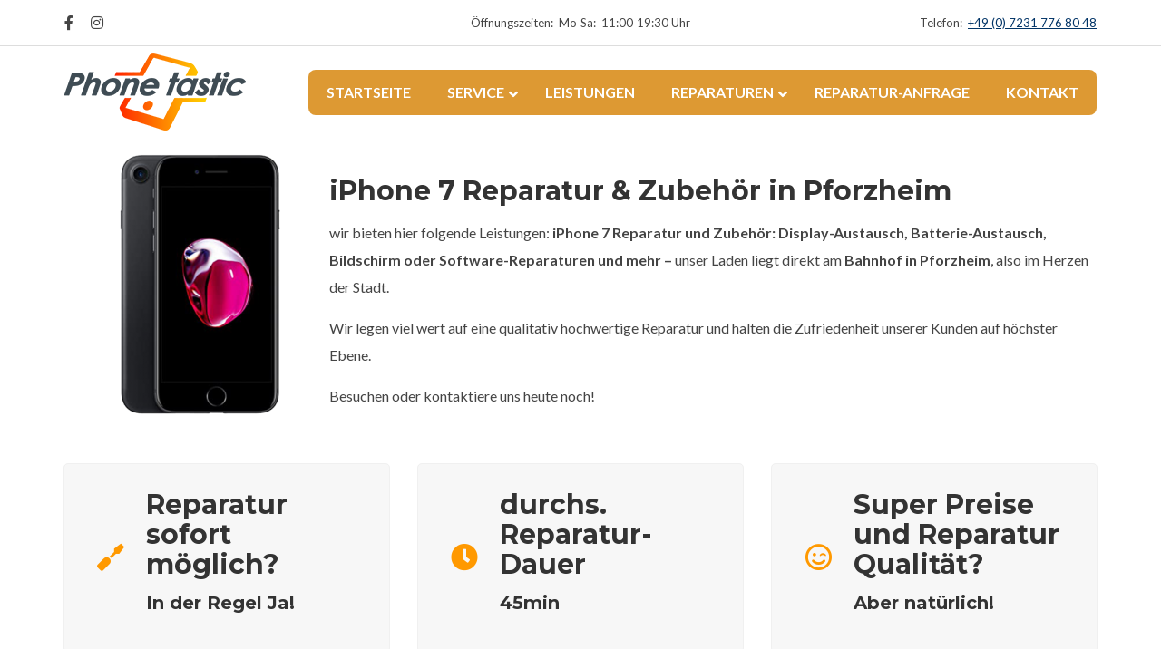

--- FILE ---
content_type: text/html; charset=UTF-8
request_url: https://www.phone-tastic.de/reparaturen/apple-iphone-reparatur-zubehoer/iphone-7-reparatur-zubehoer/
body_size: 32141
content:
<!DOCTYPE html>
<html lang="de">
<head>
<meta charset="UTF-8">
<meta name="viewport" content="width=device-width, initial-scale=1">
<link rel="profile" href="http://gmpg.org/xfn/11">
<link rel="pingback" href="https://www.phone-tastic.de/xmlrpc.php">
<meta name='robots' content='index, follow, max-image-preview:large, max-snippet:-1, max-video-preview:-1' />

	<!-- This site is optimized with the Yoast SEO Premium plugin v19.7 (Yoast SEO v19.14) - https://yoast.com/wordpress/plugins/seo/ -->
	<title>Apple iPhone 7 Reparatur &amp; Zubehör in Pforzheim - Phonetastic</title>
	<meta name="description" content="iPhone 7 Reparatur und Zubehör mit bester Qualität in Pforzheim. Alles rund um dein Apple iPhone findest du auf unsere Webseite." />
	<link rel="canonical" href="https://www.phone-tastic.de/reparaturen/apple-iphone-reparatur-zubehoer/iphone-7-reparatur-zubehoer/" />
	<meta property="og:locale" content="de_DE" />
	<meta property="og:type" content="article" />
	<meta property="og:title" content="iPhone 7 Reparatur &amp; Zubehör" />
	<meta property="og:description" content="iPhone 7 Reparatur und Zubehör mit bester Qualität in Pforzheim. Alles rund um dein Apple iPhone findest du auf unsere Webseite." />
	<meta property="og:url" content="https://www.phone-tastic.de/reparaturen/apple-iphone-reparatur-zubehoer/iphone-7-reparatur-zubehoer/" />
	<meta property="og:site_name" content="Phonetastic" />
	<meta property="article:modified_time" content="2020-12-02T19:25:44+00:00" />
	<meta property="og:image" content="https://www.phone-tastic.de/wp-content/uploads/2020/11/smartphone_iphone_7.png" />
	<meta property="og:image:width" content="300" />
	<meta property="og:image:height" content="300" />
	<meta property="og:image:type" content="image/png" />
	<meta name="twitter:card" content="summary_large_image" />
	<meta name="twitter:label1" content="Geschätzte Lesezeit" />
	<meta name="twitter:data1" content="9 Minuten" />
	<script type="application/ld+json" class="yoast-schema-graph">{"@context":"https://schema.org","@graph":[{"@type":"WebPage","@id":"https://www.phone-tastic.de/reparaturen/apple-iphone-reparatur-zubehoer/iphone-7-reparatur-zubehoer/","url":"https://www.phone-tastic.de/reparaturen/apple-iphone-reparatur-zubehoer/iphone-7-reparatur-zubehoer/","name":"Apple iPhone 7 Reparatur & Zubehör in Pforzheim - Phonetastic","isPartOf":{"@id":"https://www.phone-tastic.de/#website"},"primaryImageOfPage":{"@id":"https://www.phone-tastic.de/reparaturen/apple-iphone-reparatur-zubehoer/iphone-7-reparatur-zubehoer/#primaryimage"},"image":{"@id":"https://www.phone-tastic.de/reparaturen/apple-iphone-reparatur-zubehoer/iphone-7-reparatur-zubehoer/#primaryimage"},"thumbnailUrl":"https://www.phone-tastic.de/wp-content/uploads/2020/11/smartphone_iphone_7.png","datePublished":"2020-11-27T17:31:39+00:00","dateModified":"2020-12-02T19:25:44+00:00","description":"iPhone 7 Reparatur und Zubehör mit bester Qualität in Pforzheim. Alles rund um dein Apple iPhone findest du auf unsere Webseite.","breadcrumb":{"@id":"https://www.phone-tastic.de/reparaturen/apple-iphone-reparatur-zubehoer/iphone-7-reparatur-zubehoer/#breadcrumb"},"inLanguage":"de","potentialAction":[{"@type":"ReadAction","target":["https://www.phone-tastic.de/reparaturen/apple-iphone-reparatur-zubehoer/iphone-7-reparatur-zubehoer/"]}]},{"@type":"ImageObject","inLanguage":"de","@id":"https://www.phone-tastic.de/reparaturen/apple-iphone-reparatur-zubehoer/iphone-7-reparatur-zubehoer/#primaryimage","url":"https://www.phone-tastic.de/wp-content/uploads/2020/11/smartphone_iphone_7.png","contentUrl":"https://www.phone-tastic.de/wp-content/uploads/2020/11/smartphone_iphone_7.png","width":300,"height":300,"caption":"Phonetastic Pforzheim - iPhone 7 Reparatur und Zubehör"},{"@type":"BreadcrumbList","@id":"https://www.phone-tastic.de/reparaturen/apple-iphone-reparatur-zubehoer/iphone-7-reparatur-zubehoer/#breadcrumb","itemListElement":[{"@type":"ListItem","position":1,"name":"Home","item":"https://www.phone-tastic.de/"},{"@type":"ListItem","position":2,"name":"Reparaturen","item":"https://www.phone-tastic.de/reparaturen/"},{"@type":"ListItem","position":3,"name":"Apple iPhone Reparatur &#038; Zubehör","item":"https://www.phone-tastic.de/reparaturen/apple-iphone-reparatur-zubehoer/"},{"@type":"ListItem","position":4,"name":"iPhone 7 Reparatur &#038; Zubehör"}]},{"@type":"WebSite","@id":"https://www.phone-tastic.de/#website","url":"https://www.phone-tastic.de/","name":"Phonetastic","description":"Ankauf/Verkauf - Reparaturservice - Zubehör","potentialAction":[{"@type":"SearchAction","target":{"@type":"EntryPoint","urlTemplate":"https://www.phone-tastic.de/?s={search_term_string}"},"query-input":"required name=search_term_string"}],"inLanguage":"de"}]}</script>
	<!-- / Yoast SEO Premium plugin. -->


<link rel='dns-prefetch' href='//www.phone-tastic.de' />
<link rel='dns-prefetch' href='//www.googletagmanager.com' />
<link rel='dns-prefetch' href='//fonts.googleapis.com' />
<link rel="alternate" type="application/rss+xml" title="Phonetastic &raquo; Feed" href="https://www.phone-tastic.de/feed/" />
<link rel="alternate" type="application/rss+xml" title="Phonetastic &raquo; Kommentar-Feed" href="https://www.phone-tastic.de/comments/feed/" />
<script type="text/javascript">
window._wpemojiSettings = {"baseUrl":"https:\/\/s.w.org\/images\/core\/emoji\/14.0.0\/72x72\/","ext":".png","svgUrl":"https:\/\/s.w.org\/images\/core\/emoji\/14.0.0\/svg\/","svgExt":".svg","source":{"concatemoji":"https:\/\/www.phone-tastic.de\/wp-includes\/js\/wp-emoji-release.min.js?ver=6.1.9"}};
/*! This file is auto-generated */
!function(e,a,t){var n,r,o,i=a.createElement("canvas"),p=i.getContext&&i.getContext("2d");function s(e,t){var a=String.fromCharCode,e=(p.clearRect(0,0,i.width,i.height),p.fillText(a.apply(this,e),0,0),i.toDataURL());return p.clearRect(0,0,i.width,i.height),p.fillText(a.apply(this,t),0,0),e===i.toDataURL()}function c(e){var t=a.createElement("script");t.src=e,t.defer=t.type="text/javascript",a.getElementsByTagName("head")[0].appendChild(t)}for(o=Array("flag","emoji"),t.supports={everything:!0,everythingExceptFlag:!0},r=0;r<o.length;r++)t.supports[o[r]]=function(e){if(p&&p.fillText)switch(p.textBaseline="top",p.font="600 32px Arial",e){case"flag":return s([127987,65039,8205,9895,65039],[127987,65039,8203,9895,65039])?!1:!s([55356,56826,55356,56819],[55356,56826,8203,55356,56819])&&!s([55356,57332,56128,56423,56128,56418,56128,56421,56128,56430,56128,56423,56128,56447],[55356,57332,8203,56128,56423,8203,56128,56418,8203,56128,56421,8203,56128,56430,8203,56128,56423,8203,56128,56447]);case"emoji":return!s([129777,127995,8205,129778,127999],[129777,127995,8203,129778,127999])}return!1}(o[r]),t.supports.everything=t.supports.everything&&t.supports[o[r]],"flag"!==o[r]&&(t.supports.everythingExceptFlag=t.supports.everythingExceptFlag&&t.supports[o[r]]);t.supports.everythingExceptFlag=t.supports.everythingExceptFlag&&!t.supports.flag,t.DOMReady=!1,t.readyCallback=function(){t.DOMReady=!0},t.supports.everything||(n=function(){t.readyCallback()},a.addEventListener?(a.addEventListener("DOMContentLoaded",n,!1),e.addEventListener("load",n,!1)):(e.attachEvent("onload",n),a.attachEvent("onreadystatechange",function(){"complete"===a.readyState&&t.readyCallback()})),(e=t.source||{}).concatemoji?c(e.concatemoji):e.wpemoji&&e.twemoji&&(c(e.twemoji),c(e.wpemoji)))}(window,document,window._wpemojiSettings);
</script>
<style type="text/css">
img.wp-smiley,
img.emoji {
	display: inline !important;
	border: none !important;
	box-shadow: none !important;
	height: 1em !important;
	width: 1em !important;
	margin: 0 0.07em !important;
	vertical-align: -0.1em !important;
	background: none !important;
	padding: 0 !important;
}
</style>
	<link rel='stylesheet' id='wp-block-library-css' href='https://www.phone-tastic.de/wp-includes/css/dist/block-library/style.min.css?ver=6.1.9' type='text/css' media='all' />
<link rel='stylesheet' id='classic-theme-styles-css' href='https://www.phone-tastic.de/wp-includes/css/classic-themes.min.css?ver=1' type='text/css' media='all' />
<style id='global-styles-inline-css' type='text/css'>
body{--wp--preset--color--black: #000000;--wp--preset--color--cyan-bluish-gray: #abb8c3;--wp--preset--color--white: #ffffff;--wp--preset--color--pale-pink: #f78da7;--wp--preset--color--vivid-red: #cf2e2e;--wp--preset--color--luminous-vivid-orange: #ff6900;--wp--preset--color--luminous-vivid-amber: #fcb900;--wp--preset--color--light-green-cyan: #7bdcb5;--wp--preset--color--vivid-green-cyan: #00d084;--wp--preset--color--pale-cyan-blue: #8ed1fc;--wp--preset--color--vivid-cyan-blue: #0693e3;--wp--preset--color--vivid-purple: #9b51e0;--wp--preset--gradient--vivid-cyan-blue-to-vivid-purple: linear-gradient(135deg,rgba(6,147,227,1) 0%,rgb(155,81,224) 100%);--wp--preset--gradient--light-green-cyan-to-vivid-green-cyan: linear-gradient(135deg,rgb(122,220,180) 0%,rgb(0,208,130) 100%);--wp--preset--gradient--luminous-vivid-amber-to-luminous-vivid-orange: linear-gradient(135deg,rgba(252,185,0,1) 0%,rgba(255,105,0,1) 100%);--wp--preset--gradient--luminous-vivid-orange-to-vivid-red: linear-gradient(135deg,rgba(255,105,0,1) 0%,rgb(207,46,46) 100%);--wp--preset--gradient--very-light-gray-to-cyan-bluish-gray: linear-gradient(135deg,rgb(238,238,238) 0%,rgb(169,184,195) 100%);--wp--preset--gradient--cool-to-warm-spectrum: linear-gradient(135deg,rgb(74,234,220) 0%,rgb(151,120,209) 20%,rgb(207,42,186) 40%,rgb(238,44,130) 60%,rgb(251,105,98) 80%,rgb(254,248,76) 100%);--wp--preset--gradient--blush-light-purple: linear-gradient(135deg,rgb(255,206,236) 0%,rgb(152,150,240) 100%);--wp--preset--gradient--blush-bordeaux: linear-gradient(135deg,rgb(254,205,165) 0%,rgb(254,45,45) 50%,rgb(107,0,62) 100%);--wp--preset--gradient--luminous-dusk: linear-gradient(135deg,rgb(255,203,112) 0%,rgb(199,81,192) 50%,rgb(65,88,208) 100%);--wp--preset--gradient--pale-ocean: linear-gradient(135deg,rgb(255,245,203) 0%,rgb(182,227,212) 50%,rgb(51,167,181) 100%);--wp--preset--gradient--electric-grass: linear-gradient(135deg,rgb(202,248,128) 0%,rgb(113,206,126) 100%);--wp--preset--gradient--midnight: linear-gradient(135deg,rgb(2,3,129) 0%,rgb(40,116,252) 100%);--wp--preset--duotone--dark-grayscale: url('#wp-duotone-dark-grayscale');--wp--preset--duotone--grayscale: url('#wp-duotone-grayscale');--wp--preset--duotone--purple-yellow: url('#wp-duotone-purple-yellow');--wp--preset--duotone--blue-red: url('#wp-duotone-blue-red');--wp--preset--duotone--midnight: url('#wp-duotone-midnight');--wp--preset--duotone--magenta-yellow: url('#wp-duotone-magenta-yellow');--wp--preset--duotone--purple-green: url('#wp-duotone-purple-green');--wp--preset--duotone--blue-orange: url('#wp-duotone-blue-orange');--wp--preset--font-size--small: 13px;--wp--preset--font-size--medium: 20px;--wp--preset--font-size--large: 36px;--wp--preset--font-size--x-large: 42px;--wp--preset--spacing--20: 0.44rem;--wp--preset--spacing--30: 0.67rem;--wp--preset--spacing--40: 1rem;--wp--preset--spacing--50: 1.5rem;--wp--preset--spacing--60: 2.25rem;--wp--preset--spacing--70: 3.38rem;--wp--preset--spacing--80: 5.06rem;}:where(.is-layout-flex){gap: 0.5em;}body .is-layout-flow > .alignleft{float: left;margin-inline-start: 0;margin-inline-end: 2em;}body .is-layout-flow > .alignright{float: right;margin-inline-start: 2em;margin-inline-end: 0;}body .is-layout-flow > .aligncenter{margin-left: auto !important;margin-right: auto !important;}body .is-layout-constrained > .alignleft{float: left;margin-inline-start: 0;margin-inline-end: 2em;}body .is-layout-constrained > .alignright{float: right;margin-inline-start: 2em;margin-inline-end: 0;}body .is-layout-constrained > .aligncenter{margin-left: auto !important;margin-right: auto !important;}body .is-layout-constrained > :where(:not(.alignleft):not(.alignright):not(.alignfull)){max-width: var(--wp--style--global--content-size);margin-left: auto !important;margin-right: auto !important;}body .is-layout-constrained > .alignwide{max-width: var(--wp--style--global--wide-size);}body .is-layout-flex{display: flex;}body .is-layout-flex{flex-wrap: wrap;align-items: center;}body .is-layout-flex > *{margin: 0;}:where(.wp-block-columns.is-layout-flex){gap: 2em;}.has-black-color{color: var(--wp--preset--color--black) !important;}.has-cyan-bluish-gray-color{color: var(--wp--preset--color--cyan-bluish-gray) !important;}.has-white-color{color: var(--wp--preset--color--white) !important;}.has-pale-pink-color{color: var(--wp--preset--color--pale-pink) !important;}.has-vivid-red-color{color: var(--wp--preset--color--vivid-red) !important;}.has-luminous-vivid-orange-color{color: var(--wp--preset--color--luminous-vivid-orange) !important;}.has-luminous-vivid-amber-color{color: var(--wp--preset--color--luminous-vivid-amber) !important;}.has-light-green-cyan-color{color: var(--wp--preset--color--light-green-cyan) !important;}.has-vivid-green-cyan-color{color: var(--wp--preset--color--vivid-green-cyan) !important;}.has-pale-cyan-blue-color{color: var(--wp--preset--color--pale-cyan-blue) !important;}.has-vivid-cyan-blue-color{color: var(--wp--preset--color--vivid-cyan-blue) !important;}.has-vivid-purple-color{color: var(--wp--preset--color--vivid-purple) !important;}.has-black-background-color{background-color: var(--wp--preset--color--black) !important;}.has-cyan-bluish-gray-background-color{background-color: var(--wp--preset--color--cyan-bluish-gray) !important;}.has-white-background-color{background-color: var(--wp--preset--color--white) !important;}.has-pale-pink-background-color{background-color: var(--wp--preset--color--pale-pink) !important;}.has-vivid-red-background-color{background-color: var(--wp--preset--color--vivid-red) !important;}.has-luminous-vivid-orange-background-color{background-color: var(--wp--preset--color--luminous-vivid-orange) !important;}.has-luminous-vivid-amber-background-color{background-color: var(--wp--preset--color--luminous-vivid-amber) !important;}.has-light-green-cyan-background-color{background-color: var(--wp--preset--color--light-green-cyan) !important;}.has-vivid-green-cyan-background-color{background-color: var(--wp--preset--color--vivid-green-cyan) !important;}.has-pale-cyan-blue-background-color{background-color: var(--wp--preset--color--pale-cyan-blue) !important;}.has-vivid-cyan-blue-background-color{background-color: var(--wp--preset--color--vivid-cyan-blue) !important;}.has-vivid-purple-background-color{background-color: var(--wp--preset--color--vivid-purple) !important;}.has-black-border-color{border-color: var(--wp--preset--color--black) !important;}.has-cyan-bluish-gray-border-color{border-color: var(--wp--preset--color--cyan-bluish-gray) !important;}.has-white-border-color{border-color: var(--wp--preset--color--white) !important;}.has-pale-pink-border-color{border-color: var(--wp--preset--color--pale-pink) !important;}.has-vivid-red-border-color{border-color: var(--wp--preset--color--vivid-red) !important;}.has-luminous-vivid-orange-border-color{border-color: var(--wp--preset--color--luminous-vivid-orange) !important;}.has-luminous-vivid-amber-border-color{border-color: var(--wp--preset--color--luminous-vivid-amber) !important;}.has-light-green-cyan-border-color{border-color: var(--wp--preset--color--light-green-cyan) !important;}.has-vivid-green-cyan-border-color{border-color: var(--wp--preset--color--vivid-green-cyan) !important;}.has-pale-cyan-blue-border-color{border-color: var(--wp--preset--color--pale-cyan-blue) !important;}.has-vivid-cyan-blue-border-color{border-color: var(--wp--preset--color--vivid-cyan-blue) !important;}.has-vivid-purple-border-color{border-color: var(--wp--preset--color--vivid-purple) !important;}.has-vivid-cyan-blue-to-vivid-purple-gradient-background{background: var(--wp--preset--gradient--vivid-cyan-blue-to-vivid-purple) !important;}.has-light-green-cyan-to-vivid-green-cyan-gradient-background{background: var(--wp--preset--gradient--light-green-cyan-to-vivid-green-cyan) !important;}.has-luminous-vivid-amber-to-luminous-vivid-orange-gradient-background{background: var(--wp--preset--gradient--luminous-vivid-amber-to-luminous-vivid-orange) !important;}.has-luminous-vivid-orange-to-vivid-red-gradient-background{background: var(--wp--preset--gradient--luminous-vivid-orange-to-vivid-red) !important;}.has-very-light-gray-to-cyan-bluish-gray-gradient-background{background: var(--wp--preset--gradient--very-light-gray-to-cyan-bluish-gray) !important;}.has-cool-to-warm-spectrum-gradient-background{background: var(--wp--preset--gradient--cool-to-warm-spectrum) !important;}.has-blush-light-purple-gradient-background{background: var(--wp--preset--gradient--blush-light-purple) !important;}.has-blush-bordeaux-gradient-background{background: var(--wp--preset--gradient--blush-bordeaux) !important;}.has-luminous-dusk-gradient-background{background: var(--wp--preset--gradient--luminous-dusk) !important;}.has-pale-ocean-gradient-background{background: var(--wp--preset--gradient--pale-ocean) !important;}.has-electric-grass-gradient-background{background: var(--wp--preset--gradient--electric-grass) !important;}.has-midnight-gradient-background{background: var(--wp--preset--gradient--midnight) !important;}.has-small-font-size{font-size: var(--wp--preset--font-size--small) !important;}.has-medium-font-size{font-size: var(--wp--preset--font-size--medium) !important;}.has-large-font-size{font-size: var(--wp--preset--font-size--large) !important;}.has-x-large-font-size{font-size: var(--wp--preset--font-size--x-large) !important;}
.wp-block-navigation a:where(:not(.wp-element-button)){color: inherit;}
:where(.wp-block-columns.is-layout-flex){gap: 2em;}
.wp-block-pullquote{font-size: 1.5em;line-height: 1.6;}
</style>
<link rel='stylesheet' id='booked-tooltipster-css' href='https://www.phone-tastic.de/wp-content/plugins/booked/assets/js/tooltipster/css/tooltipster.css?ver=3.3.0' type='text/css' media='all' />
<link rel='stylesheet' id='booked-tooltipster-theme-css' href='https://www.phone-tastic.de/wp-content/plugins/booked/assets/js/tooltipster/css/themes/tooltipster-light.css?ver=3.3.0' type='text/css' media='all' />
<link rel='stylesheet' id='booked-animations-css' href='https://www.phone-tastic.de/wp-content/plugins/booked/assets/css/animations.css?ver=2.4.1' type='text/css' media='all' />
<link rel='stylesheet' id='booked-css-css' href='https://www.phone-tastic.de/wp-content/plugins/booked/dist/booked.css?ver=2.4.1' type='text/css' media='all' />
<style id='booked-css-inline-css' type='text/css'>
#ui-datepicker-div.booked_custom_date_picker table.ui-datepicker-calendar tbody td a.ui-state-active,#ui-datepicker-div.booked_custom_date_picker table.ui-datepicker-calendar tbody td a.ui-state-active:hover,body #booked-profile-page input[type=submit].button-primary:hover,body .booked-list-view button.button:hover, body .booked-list-view input[type=submit].button-primary:hover,body div.booked-calendar input[type=submit].button-primary:hover,body .booked-modal input[type=submit].button-primary:hover,body div.booked-calendar .bc-head,body div.booked-calendar .bc-head .bc-col,body div.booked-calendar .booked-appt-list .timeslot .timeslot-people button:hover,body #booked-profile-page .booked-profile-header,body #booked-profile-page .booked-tabs li.active a,body #booked-profile-page .booked-tabs li.active a:hover,body #booked-profile-page .appt-block .google-cal-button > a:hover,#ui-datepicker-div.booked_custom_date_picker .ui-datepicker-header{ background:#0073AA !important; }body #booked-profile-page input[type=submit].button-primary:hover,body div.booked-calendar input[type=submit].button-primary:hover,body .booked-list-view button.button:hover, body .booked-list-view input[type=submit].button-primary:hover,body .booked-modal input[type=submit].button-primary:hover,body div.booked-calendar .bc-head .bc-col,body div.booked-calendar .booked-appt-list .timeslot .timeslot-people button:hover,body #booked-profile-page .booked-profile-header,body #booked-profile-page .appt-block .google-cal-button > a:hover{ border-color:#0073AA !important; }body div.booked-calendar .bc-row.days,body div.booked-calendar .bc-row.days .bc-col,body .booked-calendarSwitcher.calendar,body #booked-profile-page .booked-tabs,#ui-datepicker-div.booked_custom_date_picker table.ui-datepicker-calendar thead,#ui-datepicker-div.booked_custom_date_picker table.ui-datepicker-calendar thead th{ background:#015e8c !important; }body div.booked-calendar .bc-row.days .bc-col,body #booked-profile-page .booked-tabs{ border-color:#015e8c !important; }#ui-datepicker-div.booked_custom_date_picker table.ui-datepicker-calendar tbody td.ui-datepicker-today a,#ui-datepicker-div.booked_custom_date_picker table.ui-datepicker-calendar tbody td.ui-datepicker-today a:hover,body #booked-profile-page input[type=submit].button-primary,body div.booked-calendar input[type=submit].button-primary,body .booked-list-view button.button, body .booked-list-view input[type=submit].button-primary,body .booked-list-view button.button, body .booked-list-view input[type=submit].button-primary,body .booked-modal input[type=submit].button-primary,body div.booked-calendar .booked-appt-list .timeslot .timeslot-people button,body #booked-profile-page .booked-profile-appt-list .appt-block.approved .status-block,body #booked-profile-page .appt-block .google-cal-button > a,body .booked-modal p.booked-title-bar,body div.booked-calendar .bc-col:hover .date span,body .booked-list-view a.booked_list_date_picker_trigger.booked-dp-active,body .booked-list-view a.booked_list_date_picker_trigger.booked-dp-active:hover,.booked-ms-modal .booked-book-appt,body #booked-profile-page .booked-tabs li a .counter{ background:#56C477; }body #booked-profile-page input[type=submit].button-primary,body div.booked-calendar input[type=submit].button-primary,body .booked-list-view button.button, body .booked-list-view input[type=submit].button-primary,body .booked-list-view button.button, body .booked-list-view input[type=submit].button-primary,body .booked-modal input[type=submit].button-primary,body #booked-profile-page .appt-block .google-cal-button > a,body div.booked-calendar .booked-appt-list .timeslot .timeslot-people button,body .booked-list-view a.booked_list_date_picker_trigger.booked-dp-active,body .booked-list-view a.booked_list_date_picker_trigger.booked-dp-active:hover{ border-color:#56C477; }body .booked-modal .bm-window p i.fa,body .booked-modal .bm-window a,body .booked-appt-list .booked-public-appointment-title,body .booked-modal .bm-window p.appointment-title,.booked-ms-modal.visible:hover .booked-book-appt{ color:#56C477; }.booked-appt-list .timeslot.has-title .booked-public-appointment-title { color:inherit; }
</style>
<link rel='stylesheet' id='master-popups-css' href='https://www.phone-tastic.de/wp-content/plugins/master-popups/assets/public/css/master-popups.min.css?ver=3.3.4' type='text/css' media='all' />
<link rel='stylesheet' id='mpp-font-awesome-css' href='https://www.phone-tastic.de/wp-content/plugins/master-popups/assets/public/css/font-awesome.css?ver=3.3.4' type='text/css' media='all' />
<link rel='stylesheet' id='rs-plugin-settings-css' href='https://www.phone-tastic.de/wp-content/plugins/revslider/public/assets/css/rs6.css?ver=6.2.23' type='text/css' media='all' />
<style id='rs-plugin-settings-inline-css' type='text/css'>
#rs-demo-id {}
</style>
<link rel='stylesheet' id='phone-repair-google-fonts-css' href='//fonts.googleapis.com/css?family=Montserrat%3A400%2C700%7CLato%3A300%2C300i%2C400%2C400i%2C700%2C700i%2C900%2C900i&#038;subset=latin%2Clatin-ext&#038;ver=6.1.9' type='text/css' media='all' />
<link rel='stylesheet' id='phone-repair-libs-css' href='https://www.phone-tastic.de/wp-content/themes/phone-repair/assets/css/theme-libs.min.css?ver=1.10.4' type='text/css' media='all' />
<link rel='stylesheet' id='phone-repair-style-css' href='https://www.phone-tastic.de/wp-content/themes/phone-repair/assets/css/theme.css?ver=1.10.4' type='text/css' media='all' />
<style id='phone-repair-style-inline-css' type='text/css'>
.header-background {background-image:url(https://www.phone-tastic.de/wp-content/uploads/2020/10/cropped-our-slider-03-1.jpg);background-position:center ;background-color:#7796b4;}
</style>
<link rel='stylesheet' id='wpdreams-ajaxsearchpro-instances-css' href='https://www.phone-tastic.de/wp-content/uploads/asp_upload/style.instances-ho-is-po-no-da-au-se-is.css?ver=APhZsL' type='text/css' media='all' />
<link rel='stylesheet' id='borlabs-cookie-css' href='https://www.phone-tastic.de/wp-content/cache/borlabs-cookie/borlabs-cookie_1_de.css?ver=2.2.6-10' type='text/css' media='all' />
<link rel='stylesheet' id='js_composer_front-css' href='https://www.phone-tastic.de/wp-content/plugins/js_composer/assets/css/js_composer.min.css?ver=6.9.0' type='text/css' media='all' />
<link rel='stylesheet' id='ubermenu-css' href='https://www.phone-tastic.de/wp-content/plugins/ubermenu/pro/assets/css/ubermenu.min.css?ver=3.7.0.1' type='text/css' media='all' />
<link rel='stylesheet' id='ubermenu-font-awesome-all-css' href='https://www.phone-tastic.de/wp-content/plugins/ubermenu/assets/fontawesome/css/all.min.css?ver=6.1.9' type='text/css' media='all' />
<script type='text/javascript' src='https://www.phone-tastic.de/wp-includes/js/jquery/jquery.min.js?ver=3.6.1' id='jquery-core-js'></script>
<script type='text/javascript' src='https://www.phone-tastic.de/wp-includes/js/jquery/jquery-migrate.min.js?ver=3.3.2' id='jquery-migrate-js'></script>
<script type='text/javascript' id='master-popups-main-js-extra'>
/* <![CDATA[ */
var MPP_PUBLIC_JS = {"version":"3.3.4","ajax_url":"https:\/\/www.phone-tastic.de\/wp-admin\/admin-ajax.php","ajax_nonce":"e15a5907d8","plugin_url":"https:\/\/www.phone-tastic.de\/wp-content\/plugins\/master-popups\/","is_admin":"","debug_mode":"off","debug_ip":"","integrated_services":[],"popups_z_index":"99999999","sticky_z_index":"100000005","enable_enqueue_popups":"on","strings":{"back_to_form":"Back to form","close_popup":"Close","validation":{"general":"This field is required","email":"Invalid email address","checkbox":"This field is required, please check","dropdown":"This field is required. Please select an option","min_length":"Min length:"}}};
/* ]]> */
</script>
<script type='text/javascript' src='https://www.phone-tastic.de/wp-content/plugins/master-popups/assets/public/js/master-popups.min.js?ver=3.3.4' id='master-popups-main-js'></script>
<script type='text/javascript' src='https://www.phone-tastic.de/wp-content/plugins/master-popups/assets/public/js/master-popups-libs.min.js?ver=3.3.4' id='master-popups-libs-js'></script>
<script type='text/javascript' src='https://www.phone-tastic.de/wp-content/plugins/master-popups/libs/videojs/videojs.min.js?ver=3.3.4' id='mpp-videojs-js'></script>
<script type='text/javascript' src='https://www.phone-tastic.de/wp-content/plugins/revslider/public/assets/js/rbtools.min.js?ver=6.2.23' id='tp-tools-js'></script>
<script type='text/javascript' src='https://www.phone-tastic.de/wp-content/plugins/revslider/public/assets/js/rs6.min.js?ver=6.2.23' id='revmin-js'></script>
<script type='text/javascript' id='borlabs-cookie-prioritize-js-extra'>
/* <![CDATA[ */
var borlabsCookiePrioritized = {"domain":"www.phone-tastic.de","path":"\/","version":"1","bots":"1","optInJS":{"statistics":{"google-analytics":"[base64]"}}};
/* ]]> */
</script>
<script type='text/javascript' src='https://www.phone-tastic.de/wp-content/plugins/borlabs-cookie/javascript/borlabs-cookie-prioritize.min.js?ver=2.2.6' id='borlabs-cookie-prioritize-js'></script>

<!-- Von Site Kit hinzugefügtes Google-Analytics-Snippet -->
<script type='text/javascript' src='https://www.googletagmanager.com/gtag/js?id=UA-183285612-1' id='google_gtagjs-js' async></script>
<script type='text/javascript' id='google_gtagjs-js-after'>
window.dataLayer = window.dataLayer || [];function gtag(){dataLayer.push(arguments);}
gtag('set', 'linker', {"domains":["www.phone-tastic.de"]} );
gtag("js", new Date());
gtag("set", "developer_id.dZTNiMT", true);
gtag("config", "UA-183285612-1", {"anonymize_ip":true});
gtag("config", "G-468GFCBEX7");
</script>

<!-- Ende des von Site Kit hinzugefügten Google-Analytics-Snippets -->
<link rel="https://api.w.org/" href="https://www.phone-tastic.de/wp-json/" /><link rel="alternate" type="application/json" href="https://www.phone-tastic.de/wp-json/wp/v2/pages/2067" /><link rel="EditURI" type="application/rsd+xml" title="RSD" href="https://www.phone-tastic.de/xmlrpc.php?rsd" />
<link rel="wlwmanifest" type="application/wlwmanifest+xml" href="https://www.phone-tastic.de/wp-includes/wlwmanifest.xml" />
<meta name="generator" content="WordPress 6.1.9" />
<link rel='shortlink' href='https://www.phone-tastic.de/?p=2067' />
<link rel="alternate" type="application/json+oembed" href="https://www.phone-tastic.de/wp-json/oembed/1.0/embed?url=https%3A%2F%2Fwww.phone-tastic.de%2Freparaturen%2Fapple-iphone-reparatur-zubehoer%2Fiphone-7-reparatur-zubehoer%2F" />
<link rel="alternate" type="text/xml+oembed" href="https://www.phone-tastic.de/wp-json/oembed/1.0/embed?url=https%3A%2F%2Fwww.phone-tastic.de%2Freparaturen%2Fapple-iphone-reparatur-zubehoer%2Fiphone-7-reparatur-zubehoer%2F&#038;format=xml" />
	<link rel="preconnect" href="https://fonts.googleapis.com">
	<link rel="preconnect" href="https://fonts.gstatic.com">
	<meta name="generator" content="Site Kit by Google 1.92.0" /><style id="ubermenu-custom-generated-css">
/** Font Awesome 4 Compatibility **/
.fa{font-style:normal;font-variant:normal;font-weight:normal;font-family:FontAwesome;}

/** UberMenu Custom Menu Styles (Customizer) **/
/* main */
 .ubermenu-main.ubermenu-mobile-modal.ubermenu-mobile-view { background:#dd9933; }
 .ubermenu-main { background:#dd9933; }
 .ubermenu-main.ubermenu-transition-fade .ubermenu-item .ubermenu-submenu-drop { margin-top:0; }
 .ubermenu-main, .ubermenu-main > .ubermenu-nav { -webkit-border-radius:8px; -moz-border-radius:8px; -o-border-radius:8px; border-radius:8px; }
 .ubermenu-main .ubermenu-item-level-0 > .ubermenu-target { text-transform:uppercase; color:#ffffff; }
 .ubermenu-main .ubermenu-nav .ubermenu-item.ubermenu-item-level-0 > .ubermenu-target { font-weight:bold; }
 .ubermenu.ubermenu-main .ubermenu-item-level-0:hover > .ubermenu-target, .ubermenu-main .ubermenu-item-level-0.ubermenu-active > .ubermenu-target { color:#003366; background:#dd9933; }
 .ubermenu-main .ubermenu-item-level-0.ubermenu-current-menu-item > .ubermenu-target, .ubermenu-main .ubermenu-item-level-0.ubermenu-current-menu-parent > .ubermenu-target, .ubermenu-main .ubermenu-item-level-0.ubermenu-current-menu-ancestor > .ubermenu-target { color:#003366; }
 .ubermenu.ubermenu-main .ubermenu-item-level-0 > .ubermenu-target { border-radius:8px; }
 .ubermenu-main .ubermenu-submenu.ubermenu-submenu-drop { background-color:#ffffff; }
 .ubermenu-main .ubermenu-submenu .ubermenu-highlight { color:#d6d6d6; }
 .ubermenu-main .ubermenu-submenu .ubermenu-item-header > .ubermenu-target, .ubermenu-main .ubermenu-tab > .ubermenu-target { font-size:12px; }
 .ubermenu-main .ubermenu-submenu .ubermenu-item-header > .ubermenu-target:hover { color:#dd9933; background-color:#c1c1c1; }
 .ubermenu-main .ubermenu-item-normal > .ubermenu-target { font-size:12px; }
 .ubermenu.ubermenu-main .ubermenu-submenu .ubermenu-tab.ubermenu-active > .ubermenu-target { color:#c1c1c1; }
 .ubermenu-main .ubermenu-submenu .ubermenu-tab.ubermenu-current-menu-item > .ubermenu-target, .ubermenu-main .ubermenu-submenu .ubermenu-tab.ubermenu-current-menu-parent > .ubermenu-target, .ubermenu-main .ubermenu-submenu .ubermenu-tab.ubermenu-current-menu-ancestor > .ubermenu-target { color:#c1c1c1; background-color:#c1c1c1; }
 .ubermenu.ubermenu-main .ubermenu-tab.ubermenu-active > .ubermenu-target { background-color:#c1c1c1; }


/** UberMenu Custom Menu Item Styles (Menu Item Settings) **/
/* 1934 */   .ubermenu .ubermenu-item-1934 > .ubermenu-target.ubermenu-item-layout-image_left > .ubermenu-target-text { padding-left:130px; }

/* Status: Loaded from Transient */

</style>	<style id="theme-custom-phone_repair_accent_color" >
		
.header--text-color_light .topbar a:hover,
.header--text-color_light .topbar a:focus,
.comment__reply,
.comment__reply a,
.testimonial-item__text::before,
.testimonial-item__text::after,
.info-box__icon,
.post-teaser__title a:hover,
.post-teaser__title a:focus,
.entry__title a:hover,
.entry__title a:focus,
.entry-meta__icon,
.entry-meta a:hover,
.entry-meta a:focus,
.quote::before,
.quote::after,
.woocommerce ul.products li.product:hover h3,
.woocommerce ul.products li.product:hover .woocommerce-loop-product__title,
.woocommerce ul.products li.product:hover .woocommerce-loop-category__title {
	color: #ff3700;
}

.text-accent,
.color-accent {
	color: #ff3700 !important;
}

.pagination .nav-links .page-numbers.current,
.pagination .nav-links .page-numbers.current:hover,
.pagination .nav-links .page-numbers.current:focus,
.post-teaser3:hover .post-teaser3__title,
.post-teaser4__more,
.widget_tag_cloud a:hover, .widget_tag_cloud a:focus,
.widget_product_tag_cloud a:hover,
.widget_product_tag_cloud a:focus,
.woocommerce span.onsale,
.woocommerce nav.woocommerce-pagination ul li span.current,
.woocommerce .widget_price_filter .ui-slider .ui-slider-handle,
.woocommerce .widget_price_filter .ui-slider .ui-slider-range {
	background-color: #ff3700;
}

.bg-accent {
	background-color: #ff3700 !important;
}

blockquote,
.blockquote-reverse,
.pagination .nav-links .page-numbers.current,
.pagination .nav-links .page-numbers.current:hover,
.pagination .nav-links .page-numbers.current:focus,
.comment__reply a,
.widget--sidebar .widget__title,
.widget_tag_cloud a:hover,
.widget_tag_cloud a:focus,
.widget_product_tag_cloud a:hover,
.widget_product_tag_cloud a:focus,
.woocommerce nav.woocommerce-pagination ul li span.current {
	border-color: #ff3700;
}

@media (min-width: 992px) {
	.primary-menu__item > a::before { background-color: #ff3700; }

	.rtl .primary-menu__item > a::before { background-color: transparent; }
	.rtl .primary-menu__item > a::after { background-color: #ff3700; }
	.rtl .header--text-color_light .primary-menu__item > a::before { background-color: transparent; }
	.rtl .header--text-color_light .primary-menu__item > a::after  { background-color: #fff; }
}	</style>
	<style id="theme-custom-phone_repair_footer_bottom_background_color" >
		.footer-copyright { background-color: #3f4c54; }	</style>
                <link href='//fonts.googleapis.com/css?family=Lato:300|Lato:400|Lato:700' rel='stylesheet' type='text/css'>
                                <link href='//fonts.googleapis.com/css?family=Open+Sans:300|Open+Sans:400|Open+Sans:700' rel='stylesheet' type='text/css'>
                <style type="text/css">.recentcomments a{display:inline !important;padding:0 !important;margin:0 !important;}</style><meta name="generator" content="Powered by WPBakery Page Builder - drag and drop page builder for WordPress."/>


<!-- MPP:MasterPopups v3.3.4 -->

<!-- MPP:MasterPopups:Header -->
<style>
/* Custom CSS*/

</style>
<script type='text/javascript'>
 var MPP_POPUP_OPTIONS = {};
 var MPP_POPUP_DISPLAY_OPTIONS = {};
</script>

<script>

</script>
<!-- MPP:MasterPopups:Header End -->

<meta name="generator" content="Powered by Slider Revolution 6.2.23 - responsive, Mobile-Friendly Slider Plugin for WordPress with comfortable drag and drop interface." />
            <style type="text/css">
                <!--
                @font-face {
                    font-family: 'asppsicons2';
                    src: url('https://www.phone-tastic.de/wp-content/plugins/ajax-search-pro/css/fonts/icons/icons2.eot');
                    src: url('https://www.phone-tastic.de/wp-content/plugins/ajax-search-pro/css/fonts/icons/icons2.eot?#iefix') format('embedded-opentype'),
                    url('https://www.phone-tastic.de/wp-content/plugins/ajax-search-pro/css/fonts/icons/icons2.woff2') format('woff2'),
                    url('https://www.phone-tastic.de/wp-content/plugins/ajax-search-pro/css/fonts/icons/icons2.woff') format('woff'),
                    url('https://www.phone-tastic.de/wp-content/plugins/ajax-search-pro/css/fonts/icons/icons2.ttf') format('truetype'),
                    url('https://www.phone-tastic.de/wp-content/plugins/ajax-search-pro/css/fonts/icons/icons2.svg#icons') format('svg');
                    font-weight: normal;
                    font-style: normal;
                }
                .asp_m{height: 0;}                -->
            </style>
                        <script type="text/javascript">
                if ( typeof _ASP !== "undefined" && _ASP !== null && typeof _ASP.initialize !== "undefined" )
                    _ASP.initialize();
            </script>
            <link rel="icon" href="https://www.phone-tastic.de/wp-content/uploads/2023/01/cropped-favicon-32x32.jpg" sizes="32x32" />
<link rel="icon" href="https://www.phone-tastic.de/wp-content/uploads/2023/01/cropped-favicon-192x192.jpg" sizes="192x192" />
<link rel="apple-touch-icon" href="https://www.phone-tastic.de/wp-content/uploads/2023/01/cropped-favicon-180x180.jpg" />
<meta name="msapplication-TileImage" content="https://www.phone-tastic.de/wp-content/uploads/2023/01/cropped-favicon-270x270.jpg" />
<script type="text/javascript">function setREVStartSize(e){
			//window.requestAnimationFrame(function() {				 
				window.RSIW = window.RSIW===undefined ? window.innerWidth : window.RSIW;	
				window.RSIH = window.RSIH===undefined ? window.innerHeight : window.RSIH;	
				try {								
					var pw = document.getElementById(e.c).parentNode.offsetWidth,
						newh;
					pw = pw===0 || isNaN(pw) ? window.RSIW : pw;
					e.tabw = e.tabw===undefined ? 0 : parseInt(e.tabw);
					e.thumbw = e.thumbw===undefined ? 0 : parseInt(e.thumbw);
					e.tabh = e.tabh===undefined ? 0 : parseInt(e.tabh);
					e.thumbh = e.thumbh===undefined ? 0 : parseInt(e.thumbh);
					e.tabhide = e.tabhide===undefined ? 0 : parseInt(e.tabhide);
					e.thumbhide = e.thumbhide===undefined ? 0 : parseInt(e.thumbhide);
					e.mh = e.mh===undefined || e.mh=="" || e.mh==="auto" ? 0 : parseInt(e.mh,0);		
					if(e.layout==="fullscreen" || e.l==="fullscreen") 						
						newh = Math.max(e.mh,window.RSIH);					
					else{					
						e.gw = Array.isArray(e.gw) ? e.gw : [e.gw];
						for (var i in e.rl) if (e.gw[i]===undefined || e.gw[i]===0) e.gw[i] = e.gw[i-1];					
						e.gh = e.el===undefined || e.el==="" || (Array.isArray(e.el) && e.el.length==0)? e.gh : e.el;
						e.gh = Array.isArray(e.gh) ? e.gh : [e.gh];
						for (var i in e.rl) if (e.gh[i]===undefined || e.gh[i]===0) e.gh[i] = e.gh[i-1];
											
						var nl = new Array(e.rl.length),
							ix = 0,						
							sl;					
						e.tabw = e.tabhide>=pw ? 0 : e.tabw;
						e.thumbw = e.thumbhide>=pw ? 0 : e.thumbw;
						e.tabh = e.tabhide>=pw ? 0 : e.tabh;
						e.thumbh = e.thumbhide>=pw ? 0 : e.thumbh;					
						for (var i in e.rl) nl[i] = e.rl[i]<window.RSIW ? 0 : e.rl[i];
						sl = nl[0];									
						for (var i in nl) if (sl>nl[i] && nl[i]>0) { sl = nl[i]; ix=i;}															
						var m = pw>(e.gw[ix]+e.tabw+e.thumbw) ? 1 : (pw-(e.tabw+e.thumbw)) / (e.gw[ix]);					
						newh =  (e.gh[ix] * m) + (e.tabh + e.thumbh);
					}				
					if(window.rs_init_css===undefined) window.rs_init_css = document.head.appendChild(document.createElement("style"));					
					document.getElementById(e.c).height = newh+"px";
					window.rs_init_css.innerHTML += "#"+e.c+"_wrapper { height: "+newh+"px }";				
				} catch(e){
					console.log("Failure at Presize of Slider:" + e)
				}					   
			//});
		  };</script>
	<style id="egf-frontend-styles" type="text/css">
		body {} h1, h2, h3, h4, h5, h6, .h1, .h2, .h3, .h4, .h5, .h6 {} .primary-menu__item > a, .primary-menu__sub-menu-item > a {} .page-title__title {} .page-title__breadcrumbs {} a, .more-link, .more-link:hover, .more-link:focus {} a:hover, a:focus, .more-link::before {} .widget--footer {} .widget--footer h1, .widget--footer h2, .widget--footer h3, .widget--footer h4, .widget--footer h5, .widget--footer h6,
					.widget--footer .h1, .widget--footer .h2, .widget--footer .h3, .widget--footer .h4, .widget--footer .h5, .widget--footer .h6,
					.widget--footer .widget__title {} .widget--footer a {} .widget--footer a:hover {} a.button,
					button.button,
					input.button,
					.woocommerce a.button.alt,
					.woocommerce button.button.alt,
					.woocommerce input.button.alt,
					.woocommerce #respond input#submit.alt,
					.woocommerce a.added_to_cart.alt,
					.woocommerce a.button.alt.disabled,
					.woocommerce a.button.alt:disabled,
					.woocommerce a.button.alt:disabled[disabled],
					.woocommerce a.button.alt.disabled:hover,
					.woocommerce a.button.alt:disabled:hover,
					.woocommerce a.button.alt:disabled[disabled]:hover,
					.woocommerce button.button.alt.disabled,
					.woocommerce button.button.alt:disabled,
					.woocommerce button.button.alt:disabled[disabled],
					.woocommerce button.button.alt.disabled:hover,
					.woocommerce button.button.alt:disabled:hover,
					.woocommerce button.button.alt:disabled[disabled]:hover,
					.woocommerce input.button.alt.disabled,
					.woocommerce input.button.alt:disabled,
					.woocommerce input.button.alt:disabled[disabled],
					.woocommerce input.button.alt.disabled:hover,
					.woocommerce input.button.alt:disabled:hover,
					.woocommerce input.button.alt:disabled[disabled]:hover,
					.woocommerce #respond input#submit.alt.disabled,
					.woocommerce #respond input#submit.alt:disabled,
					.woocommerce #respond input#submit.alt:disabled[disabled],
					.woocommerce #respond input#submit.alt.disabled:hover,
					.woocommerce #respond input#submit.alt:disabled:hover,
					.woocommerce #respond input#submit.alt:disabled[disabled]:hover,
					.woocommerce a.added_to_cart.alt.disabled,
					.woocommerce a.added_to_cart.alt:disabled,
					.woocommerce a.added_to_cart.alt:disabled[disabled],
					.woocommerce a.added_to_cart.alt.disabled:hover,
					.woocommerce a.added_to_cart.alt:disabled:hover,
					.woocommerce a.added_to_cart.alt:disabled[disabled]:hover {} a.button:hover, a.button:focus,
					button.button:hover, button.button:focus,
					input.button:hover, input.button:focus,
					.woocommerce a.button:hover,
					.woocommerce button.button:hover,
					.woocommerce input.button:hover,
					.woocommerce #respond input#submit:hover,
					.woocommerce a.added_to_cart:hover,
					.woocommerce a.button.alt:hover,
					.woocommerce button.button.alt:hover,
					.woocommerce input.button.alt:hover,
					.woocommerce #respond input#submit.alt:hover,
					.woocommerce a.added_to_cart.alt:hover {} p {} h1 {} h2 {} h3 {} h4 {} h5 {} h6 {} 	</style>
	<style type="text/css" data-type="vc_shortcodes-custom-css">.vc_custom_1605490117661{background-color: #3f4c54 !important;}.vc_custom_1595943897722{background-position: center !important;background-repeat: no-repeat !important;background-size: cover !important;}.vc_custom_1595508370586{background-color: #ff9900 !important;}.vc_custom_1481207878644{margin-bottom: 60px !important;}.vc_custom_1481207862872{padding-bottom: 25px !important;background-color: #ebebeb !important;}.vc_custom_1606494896213{margin-bottom: 45px !important;}.vc_custom_1606494916518{margin-bottom: 45px !important;}.vc_custom_1604011971420{background-color: #ff9900 !important;}.vc_custom_1606496247747{margin-bottom: 45px !important;}.vc_custom_1606496230731{margin-bottom: 45px !important;}</style><noscript><style> .wpb_animate_when_almost_visible { opacity: 1; }</style></noscript></head>

<body class="page-template-default page page-id-2067 page-child parent-pageid-1854 wpb-js-composer js-comp-ver-6.9.0 vc_responsive">
	<svg xmlns="http://www.w3.org/2000/svg" viewBox="0 0 0 0" width="0" height="0" focusable="false" role="none" style="visibility: hidden; position: absolute; left: -9999px; overflow: hidden;" ><defs><filter id="wp-duotone-dark-grayscale"><feColorMatrix color-interpolation-filters="sRGB" type="matrix" values=" .299 .587 .114 0 0 .299 .587 .114 0 0 .299 .587 .114 0 0 .299 .587 .114 0 0 " /><feComponentTransfer color-interpolation-filters="sRGB" ><feFuncR type="table" tableValues="0 0.49803921568627" /><feFuncG type="table" tableValues="0 0.49803921568627" /><feFuncB type="table" tableValues="0 0.49803921568627" /><feFuncA type="table" tableValues="1 1" /></feComponentTransfer><feComposite in2="SourceGraphic" operator="in" /></filter></defs></svg><svg xmlns="http://www.w3.org/2000/svg" viewBox="0 0 0 0" width="0" height="0" focusable="false" role="none" style="visibility: hidden; position: absolute; left: -9999px; overflow: hidden;" ><defs><filter id="wp-duotone-grayscale"><feColorMatrix color-interpolation-filters="sRGB" type="matrix" values=" .299 .587 .114 0 0 .299 .587 .114 0 0 .299 .587 .114 0 0 .299 .587 .114 0 0 " /><feComponentTransfer color-interpolation-filters="sRGB" ><feFuncR type="table" tableValues="0 1" /><feFuncG type="table" tableValues="0 1" /><feFuncB type="table" tableValues="0 1" /><feFuncA type="table" tableValues="1 1" /></feComponentTransfer><feComposite in2="SourceGraphic" operator="in" /></filter></defs></svg><svg xmlns="http://www.w3.org/2000/svg" viewBox="0 0 0 0" width="0" height="0" focusable="false" role="none" style="visibility: hidden; position: absolute; left: -9999px; overflow: hidden;" ><defs><filter id="wp-duotone-purple-yellow"><feColorMatrix color-interpolation-filters="sRGB" type="matrix" values=" .299 .587 .114 0 0 .299 .587 .114 0 0 .299 .587 .114 0 0 .299 .587 .114 0 0 " /><feComponentTransfer color-interpolation-filters="sRGB" ><feFuncR type="table" tableValues="0.54901960784314 0.98823529411765" /><feFuncG type="table" tableValues="0 1" /><feFuncB type="table" tableValues="0.71764705882353 0.25490196078431" /><feFuncA type="table" tableValues="1 1" /></feComponentTransfer><feComposite in2="SourceGraphic" operator="in" /></filter></defs></svg><svg xmlns="http://www.w3.org/2000/svg" viewBox="0 0 0 0" width="0" height="0" focusable="false" role="none" style="visibility: hidden; position: absolute; left: -9999px; overflow: hidden;" ><defs><filter id="wp-duotone-blue-red"><feColorMatrix color-interpolation-filters="sRGB" type="matrix" values=" .299 .587 .114 0 0 .299 .587 .114 0 0 .299 .587 .114 0 0 .299 .587 .114 0 0 " /><feComponentTransfer color-interpolation-filters="sRGB" ><feFuncR type="table" tableValues="0 1" /><feFuncG type="table" tableValues="0 0.27843137254902" /><feFuncB type="table" tableValues="0.5921568627451 0.27843137254902" /><feFuncA type="table" tableValues="1 1" /></feComponentTransfer><feComposite in2="SourceGraphic" operator="in" /></filter></defs></svg><svg xmlns="http://www.w3.org/2000/svg" viewBox="0 0 0 0" width="0" height="0" focusable="false" role="none" style="visibility: hidden; position: absolute; left: -9999px; overflow: hidden;" ><defs><filter id="wp-duotone-midnight"><feColorMatrix color-interpolation-filters="sRGB" type="matrix" values=" .299 .587 .114 0 0 .299 .587 .114 0 0 .299 .587 .114 0 0 .299 .587 .114 0 0 " /><feComponentTransfer color-interpolation-filters="sRGB" ><feFuncR type="table" tableValues="0 0" /><feFuncG type="table" tableValues="0 0.64705882352941" /><feFuncB type="table" tableValues="0 1" /><feFuncA type="table" tableValues="1 1" /></feComponentTransfer><feComposite in2="SourceGraphic" operator="in" /></filter></defs></svg><svg xmlns="http://www.w3.org/2000/svg" viewBox="0 0 0 0" width="0" height="0" focusable="false" role="none" style="visibility: hidden; position: absolute; left: -9999px; overflow: hidden;" ><defs><filter id="wp-duotone-magenta-yellow"><feColorMatrix color-interpolation-filters="sRGB" type="matrix" values=" .299 .587 .114 0 0 .299 .587 .114 0 0 .299 .587 .114 0 0 .299 .587 .114 0 0 " /><feComponentTransfer color-interpolation-filters="sRGB" ><feFuncR type="table" tableValues="0.78039215686275 1" /><feFuncG type="table" tableValues="0 0.94901960784314" /><feFuncB type="table" tableValues="0.35294117647059 0.47058823529412" /><feFuncA type="table" tableValues="1 1" /></feComponentTransfer><feComposite in2="SourceGraphic" operator="in" /></filter></defs></svg><svg xmlns="http://www.w3.org/2000/svg" viewBox="0 0 0 0" width="0" height="0" focusable="false" role="none" style="visibility: hidden; position: absolute; left: -9999px; overflow: hidden;" ><defs><filter id="wp-duotone-purple-green"><feColorMatrix color-interpolation-filters="sRGB" type="matrix" values=" .299 .587 .114 0 0 .299 .587 .114 0 0 .299 .587 .114 0 0 .299 .587 .114 0 0 " /><feComponentTransfer color-interpolation-filters="sRGB" ><feFuncR type="table" tableValues="0.65098039215686 0.40392156862745" /><feFuncG type="table" tableValues="0 1" /><feFuncB type="table" tableValues="0.44705882352941 0.4" /><feFuncA type="table" tableValues="1 1" /></feComponentTransfer><feComposite in2="SourceGraphic" operator="in" /></filter></defs></svg><svg xmlns="http://www.w3.org/2000/svg" viewBox="0 0 0 0" width="0" height="0" focusable="false" role="none" style="visibility: hidden; position: absolute; left: -9999px; overflow: hidden;" ><defs><filter id="wp-duotone-blue-orange"><feColorMatrix color-interpolation-filters="sRGB" type="matrix" values=" .299 .587 .114 0 0 .299 .587 .114 0 0 .299 .587 .114 0 0 .299 .587 .114 0 0 " /><feComponentTransfer color-interpolation-filters="sRGB" ><feFuncR type="table" tableValues="0.098039215686275 1" /><feFuncG type="table" tableValues="0 0.66274509803922" /><feFuncB type="table" tableValues="0.84705882352941 0.41960784313725" /><feFuncA type="table" tableValues="1 1" /></feComponentTransfer><feComposite in2="SourceGraphic" operator="in" /></filter></defs></svg>			<header class="header">
			<div class="header__top">
				
<div class="topbar-wrapper">
	<div class="header__topbar topbar">
				<div class="topbar__left"><a href="#" class="social-link"> <span class="fa fa-facebook"></span></a>  
<a href="#" class="social-link"> <span class="fa fa-instagram"></span></a></div>
						<div class="topbar__center">Öffnungszeiten:&nbsp; Mo&#8209;Sa:&nbsp;&nbsp;11:00&#8209;19:30 Uhr</div>
						<div class="topbar__right">Telefon:&nbsp;&nbsp;<a href="tel:072317768048">+49 (0) 7231 776 80 48</a></div>
			</div>
</div>
<div class="navigation-bar js-navigation-bar">
	<div class="navigation-bar__logo-and-toggle-wrap">
		<div class="navigation-bar__logo header-logo">
			<a href="https://www.phone-tastic.de/">
									<img class="header-logo__img" src="http://www.phone-tastic.de/wp-content/uploads/2020/10/logo_web_dark.png" alt="Phonetastic" />
							</a>
		</div>
		<button class="navigation-bar__mobile-menu-toggle js-navigation-bar__mobile-menu-toggle burger-button" type="button">
			<span class="screen-reader-text">Toggle navigation menu</span>
			<span class="burger-button__bar"></span>
			<span class="burger-button__bar"></span>
			<span class="burger-button__bar"></span>
		</button>
	</div>
	
<!-- UberMenu [Configuration:main] [Theme Loc:primary] [Integration:auto] -->
<button class="ubermenu-responsive-toggle ubermenu-responsive-toggle-main ubermenu-skin-none ubermenu-loc-primary ubermenu-responsive-toggle-content-align-left ubermenu-responsive-toggle-align-full " tabindex="0" data-ubermenu-target="ubermenu-main-20-primary-2"><i class="fas fa-bars" ></i>Menü</button><nav id="ubermenu-main-20-primary-2" class="ubermenu ubermenu-nojs ubermenu-main ubermenu-menu-20 ubermenu-loc-primary ubermenu-responsive ubermenu-responsive-default ubermenu-responsive-collapse ubermenu-horizontal ubermenu-transition-shift ubermenu-trigger-hover_intent ubermenu-skin-none  ubermenu-bar-align-full ubermenu-items-align-auto ubermenu-bound ubermenu-disable-submenu-scroll ubermenu-sub-indicators ubermenu-retractors-responsive ubermenu-submenu-indicator-closes"><ul id="ubermenu-nav-main-20-primary" class="ubermenu-nav" data-title="Hauptmenü"><li id="menu-item-1933" class="ubermenu-item ubermenu-item-type-post_type ubermenu-item-object-page ubermenu-item-home ubermenu-item-1933 ubermenu-item-level-0 ubermenu-column ubermenu-column-auto" ><a class="ubermenu-target ubermenu-item-layout-default ubermenu-item-layout-text_only" href="https://www.phone-tastic.de/" tabindex="0"><span class="ubermenu-target-title ubermenu-target-text">Startseite</span></a></li><li id="menu-item-1903" class="ubermenu-item ubermenu-item-type-post_type ubermenu-item-object-page ubermenu-item-has-children ubermenu-item-1903 ubermenu-item-level-0 ubermenu-column ubermenu-column-auto ubermenu-has-submenu-drop ubermenu-has-submenu-mega" ><a class="ubermenu-target ubermenu-item-layout-default ubermenu-item-layout-text_only" href="https://www.phone-tastic.de/reparatur-service/" tabindex="0"><span class="ubermenu-target-title ubermenu-target-text">Service</span><i class='ubermenu-sub-indicator fas fa-angle-down'></i></a><ul  class="ubermenu-submenu ubermenu-submenu-id-1903 ubermenu-submenu-type-mega ubermenu-submenu-drop ubermenu-submenu-align-center"  ><li id="menu-item-1905" class="ubermenu-item ubermenu-item-type-post_type ubermenu-item-object-page ubermenu-item-1905 ubermenu-item-auto ubermenu-item-header ubermenu-item-level-1 ubermenu-column ubermenu-column-auto" ><a class="ubermenu-target ubermenu-target-with-image ubermenu-item-layout-image_above ubermenu-content-align-center" href="https://www.phone-tastic.de/reparatur-service/an-und-verkauf/"><img class="ubermenu-image ubermenu-image-size-full" src="https://www.phone-tastic.de/wp-content/uploads/2020/11/icons_menu_anundverkauf.png" srcset="https://www.phone-tastic.de/wp-content/uploads/2020/11/icons_menu_anundverkauf.png 500w, https://www.phone-tastic.de/wp-content/uploads/2020/11/icons_menu_anundverkauf-300x300.png 300w, https://www.phone-tastic.de/wp-content/uploads/2020/11/icons_menu_anundverkauf-150x150.png 150w, https://www.phone-tastic.de/wp-content/uploads/2020/11/icons_menu_anundverkauf-360x360.png 360w, https://www.phone-tastic.de/wp-content/uploads/2020/11/icons_menu_anundverkauf-45x45.png 45w" sizes="(max-width: 500px) 100vw, 500px" width="120px" alt="icons_menu_anundverkauf"  /><span class="ubermenu-target-title ubermenu-target-text">An- und Verkauf</span></a></li><li id="menu-item-1981" class="ubermenu-item ubermenu-item-type-post_type ubermenu-item-object-page ubermenu-item-1981 ubermenu-item-auto ubermenu-item-header ubermenu-item-level-1 ubermenu-column ubermenu-column-auto" ><a class="ubermenu-target ubermenu-target-with-image ubermenu-item-layout-image_above ubermenu-content-align-center" href="https://www.phone-tastic.de/reparatur-service/abhol-bringservice/"><img class="ubermenu-image ubermenu-image-size-full" src="https://www.phone-tastic.de/wp-content/uploads/2020/11/icons_menu_abholbringservice.png" srcset="https://www.phone-tastic.de/wp-content/uploads/2020/11/icons_menu_abholbringservice.png 500w, https://www.phone-tastic.de/wp-content/uploads/2020/11/icons_menu_abholbringservice-300x300.png 300w, https://www.phone-tastic.de/wp-content/uploads/2020/11/icons_menu_abholbringservice-150x150.png 150w, https://www.phone-tastic.de/wp-content/uploads/2020/11/icons_menu_abholbringservice-360x360.png 360w, https://www.phone-tastic.de/wp-content/uploads/2020/11/icons_menu_abholbringservice-45x45.png 45w" sizes="(max-width: 500px) 100vw, 500px" width="120px" alt="icons_menu_abholbringservice"  /><span class="ubermenu-target-title ubermenu-target-text">Abhol- und Bringservice</span></a></li><li id="menu-item-1904" class="ubermenu-item ubermenu-item-type-post_type ubermenu-item-object-page ubermenu-item-1904 ubermenu-item-auto ubermenu-item-header ubermenu-item-level-1 ubermenu-column ubermenu-column-auto" ><a class="ubermenu-target ubermenu-target-with-image ubermenu-item-layout-image_above ubermenu-content-align-center" href="https://www.phone-tastic.de/reparatur-service/termin-buchung/"><img class="ubermenu-image ubermenu-image-size-full" src="https://www.phone-tastic.de/wp-content/uploads/2020/11/icons_menu_terminbuchung.png" srcset="https://www.phone-tastic.de/wp-content/uploads/2020/11/icons_menu_terminbuchung.png 500w, https://www.phone-tastic.de/wp-content/uploads/2020/11/icons_menu_terminbuchung-300x300.png 300w, https://www.phone-tastic.de/wp-content/uploads/2020/11/icons_menu_terminbuchung-150x150.png 150w, https://www.phone-tastic.de/wp-content/uploads/2020/11/icons_menu_terminbuchung-360x360.png 360w, https://www.phone-tastic.de/wp-content/uploads/2020/11/icons_menu_terminbuchung-45x45.png 45w" sizes="(max-width: 500px) 100vw, 500px" width="120px" alt="icons_menu_terminbuchung"  /><span class="ubermenu-target-title ubermenu-target-text">Termin-Buchung</span></a></li><li id="menu-item-1934" class="ubermenu-item ubermenu-item-type-post_type ubermenu-item-object-page ubermenu-item-1934 ubermenu-item-auto ubermenu-item-header ubermenu-item-level-1 ubermenu-column ubermenu-column-auto" ><a class="ubermenu-target ubermenu-target-with-image ubermenu-item-layout-default ubermenu-content-align-center ubermenu-item-layout-image_above" href="https://www.phone-tastic.de/reparaturen/reparatur-preis-anfrage/"><img class="ubermenu-image ubermenu-image-size-full" src="https://www.phone-tastic.de/wp-content/uploads/2020/11/icons_menu_preisanfrage.png" srcset="https://www.phone-tastic.de/wp-content/uploads/2020/11/icons_menu_preisanfrage.png 500w, https://www.phone-tastic.de/wp-content/uploads/2020/11/icons_menu_preisanfrage-300x300.png 300w, https://www.phone-tastic.de/wp-content/uploads/2020/11/icons_menu_preisanfrage-150x150.png 150w, https://www.phone-tastic.de/wp-content/uploads/2020/11/icons_menu_preisanfrage-360x360.png 360w, https://www.phone-tastic.de/wp-content/uploads/2020/11/icons_menu_preisanfrage-45x45.png 45w" sizes="(max-width: 500px) 100vw, 500px" width="120px" alt="icons_menu_preisanfrage"  /><span class="ubermenu-target-title ubermenu-target-text">Reparatur Preis Anfrage</span></a></li></ul></li><li id="menu-item-1457" class="ubermenu-item ubermenu-item-type-post_type ubermenu-item-object-page ubermenu-item-1457 ubermenu-item-level-0 ubermenu-column ubermenu-column-auto" ><a class="ubermenu-target ubermenu-item-layout-default ubermenu-item-layout-text_only" href="https://www.phone-tastic.de/leistungen/" tabindex="0"><span class="ubermenu-target-title ubermenu-target-text">Leistungen</span></a></li><li id="menu-item-1995" class="ubermenu-item ubermenu-item-type-post_type ubermenu-item-object-page ubermenu-current-page-ancestor ubermenu-item-has-children ubermenu-item-1995 ubermenu-item-level-0 ubermenu-column ubermenu-column-auto ubermenu-has-submenu-drop ubermenu-has-submenu-mega" ><a class="ubermenu-target ubermenu-item-layout-default ubermenu-item-layout-text_only" href="https://www.phone-tastic.de/reparaturen/" tabindex="0"><span class="ubermenu-target-title ubermenu-target-text">Reparaturen</span><i class='ubermenu-sub-indicator fas fa-angle-down'></i></a><ul  class="ubermenu-submenu ubermenu-submenu-id-1995 ubermenu-submenu-type-mega ubermenu-submenu-drop ubermenu-submenu-align-full_width"  ><li id="menu-item-2303" class="ubermenu-item ubermenu-item-type-post_type ubermenu-item-object-page ubermenu-current-page-ancestor ubermenu-item-has-children ubermenu-item-2303 ubermenu-item-auto ubermenu-item-header ubermenu-item-level-1 ubermenu-column ubermenu-column-auto ubermenu-has-submenu-stack" ><a class="ubermenu-target ubermenu-target-with-image ubermenu-item-layout-image_above ubermenu-content-align-center" href="https://www.phone-tastic.de/reparaturen/apple-iphone-reparatur-zubehoer/"><img class="ubermenu-image ubermenu-image-size-full" src="https://www.phone-tastic.de/wp-content/uploads/2020/11/icons_menu_apple.png" srcset="https://www.phone-tastic.de/wp-content/uploads/2020/11/icons_menu_apple.png 500w, https://www.phone-tastic.de/wp-content/uploads/2020/11/icons_menu_apple-300x300.png 300w, https://www.phone-tastic.de/wp-content/uploads/2020/11/icons_menu_apple-150x150.png 150w, https://www.phone-tastic.de/wp-content/uploads/2020/11/icons_menu_apple-360x360.png 360w, https://www.phone-tastic.de/wp-content/uploads/2020/11/icons_menu_apple-45x45.png 45w" sizes="(max-width: 500px) 100vw, 500px" width="120px" alt="icons_menu_apple"  /><span class="ubermenu-target-title ubermenu-target-text">Apple iPhone Reparatur &#038; Zubehör</span></a><ul  class="ubermenu-submenu ubermenu-submenu-id-2303 ubermenu-submenu-type-auto ubermenu-submenu-type-stack"  ><li id="menu-item-2134" class="ubermenu-item ubermenu-item-type-post_type ubermenu-item-object-page ubermenu-item-2134 ubermenu-item-auto ubermenu-item-normal ubermenu-item-level-2 ubermenu-column ubermenu-column-auto" ><a class="ubermenu-target ubermenu-item-layout-default ubermenu-item-layout-text_only" href="https://www.phone-tastic.de/reparaturen/apple-iphone-reparatur-zubehoer/iphone-12-reparatur-zubehoer/"><span class="ubermenu-target-title ubermenu-target-text">iPhone 12 Reparatur &#038; Zubehör</span></a></li><li id="menu-item-2132" class="ubermenu-item ubermenu-item-type-post_type ubermenu-item-object-page ubermenu-item-2132 ubermenu-item-auto ubermenu-item-normal ubermenu-item-level-2 ubermenu-column ubermenu-column-auto" ><a class="ubermenu-target ubermenu-item-layout-default ubermenu-item-layout-text_only" href="https://www.phone-tastic.de/reparaturen/apple-iphone-reparatur-zubehoer/iphone-12-pro-reparatur-zubehoer/"><span class="ubermenu-target-title ubermenu-target-text">iPhone 12 Pro Reparatur &#038; Zubehör</span></a></li><li id="menu-item-2131" class="ubermenu-item ubermenu-item-type-post_type ubermenu-item-object-page ubermenu-item-2131 ubermenu-item-auto ubermenu-item-normal ubermenu-item-level-2 ubermenu-column ubermenu-column-auto" ><a class="ubermenu-target ubermenu-item-layout-default ubermenu-item-layout-text_only" href="https://www.phone-tastic.de/reparaturen/apple-iphone-reparatur-zubehoer/iphone-12-pro-max-reparatur-zubehoer/"><span class="ubermenu-target-title ubermenu-target-text">iPhone 12 Pro Max Reparatur &#038; Zubehör</span></a></li><li id="menu-item-2133" class="ubermenu-item ubermenu-item-type-post_type ubermenu-item-object-page ubermenu-item-2133 ubermenu-item-auto ubermenu-item-normal ubermenu-item-level-2 ubermenu-column ubermenu-column-auto" ><a class="ubermenu-target ubermenu-item-layout-default ubermenu-item-layout-text_only" href="https://www.phone-tastic.de/reparaturen/apple-iphone-reparatur-zubehoer/iphone-12-mini-reparatur-zubehoer/"><span class="ubermenu-target-title ubermenu-target-text">iPhone 12 mini Reparatur &#038; Zubehör</span></a></li><li id="menu-item-2136" class="ubermenu-item ubermenu-item-type-post_type ubermenu-item-object-page ubermenu-current-page-ancestor ubermenu-item-2136 ubermenu-item-auto ubermenu-item-normal ubermenu-item-level-2 ubermenu-column ubermenu-column-auto" ><a class="ubermenu-target ubermenu-item-layout-default ubermenu-item-layout-text_only" href="https://www.phone-tastic.de/reparaturen/apple-iphone-reparatur-zubehoer/"><span class="ubermenu-target-title ubermenu-target-text">alle Modelle</span></a></li></ul></li><li id="menu-item-2305" class="ubermenu-item ubermenu-item-type-post_type ubermenu-item-object-page ubermenu-item-has-children ubermenu-item-2305 ubermenu-item-auto ubermenu-item-header ubermenu-item-level-1 ubermenu-column ubermenu-column-auto ubermenu-has-submenu-stack" ><a class="ubermenu-target ubermenu-target-with-image ubermenu-item-layout-image_above ubermenu-content-align-center" href="https://www.phone-tastic.de/reparaturen/samsung-galaxy-reparatur-zubehoer/"><img class="ubermenu-image ubermenu-image-size-full" src="https://www.phone-tastic.de/wp-content/uploads/2020/11/icons_menu_samsung.png" srcset="https://www.phone-tastic.de/wp-content/uploads/2020/11/icons_menu_samsung.png 500w, https://www.phone-tastic.de/wp-content/uploads/2020/11/icons_menu_samsung-300x300.png 300w, https://www.phone-tastic.de/wp-content/uploads/2020/11/icons_menu_samsung-150x150.png 150w, https://www.phone-tastic.de/wp-content/uploads/2020/11/icons_menu_samsung-360x360.png 360w, https://www.phone-tastic.de/wp-content/uploads/2020/11/icons_menu_samsung-45x45.png 45w" sizes="(max-width: 500px) 100vw, 500px" width="120px" alt="icons_menu_samsung"  /><span class="ubermenu-target-title ubermenu-target-text">Samsung Galaxy Reparatur &#038; Zubehör</span></a><ul  class="ubermenu-submenu ubermenu-submenu-id-2305 ubermenu-submenu-type-auto ubermenu-submenu-type-stack"  ><li id="menu-item-2237" class="ubermenu-item ubermenu-item-type-post_type ubermenu-item-object-page ubermenu-item-2237 ubermenu-item-auto ubermenu-item-normal ubermenu-item-level-2 ubermenu-column ubermenu-column-auto" ><a class="ubermenu-target ubermenu-item-layout-default ubermenu-item-layout-text_only" href="https://www.phone-tastic.de/reparaturen/samsung-galaxy-reparatur-zubehoer/samsung-galaxy-s20-ultra-reparatur-zubehoer/"><span class="ubermenu-target-title ubermenu-target-text">Samsung Galaxy S20 Ultra Reparatur &#038; Zubehör</span></a></li><li id="menu-item-2238" class="ubermenu-item ubermenu-item-type-post_type ubermenu-item-object-page ubermenu-item-2238 ubermenu-item-auto ubermenu-item-normal ubermenu-item-level-2 ubermenu-column ubermenu-column-auto" ><a class="ubermenu-target ubermenu-item-layout-default ubermenu-item-layout-text_only" href="https://www.phone-tastic.de/reparaturen/samsung-galaxy-reparatur-zubehoer/samsung-galaxy-s20-plus-reparatur-zubehoer/"><span class="ubermenu-target-title ubermenu-target-text">Samsung Galaxy S20 Plus Reparatur &#038; Zubehör</span></a></li><li id="menu-item-2239" class="ubermenu-item ubermenu-item-type-post_type ubermenu-item-object-page ubermenu-item-2239 ubermenu-item-auto ubermenu-item-normal ubermenu-item-level-2 ubermenu-column ubermenu-column-auto" ><a class="ubermenu-target ubermenu-item-layout-default ubermenu-item-layout-text_only" href="https://www.phone-tastic.de/reparaturen/samsung-galaxy-reparatur-zubehoer/samsung-galaxy-s20-reparatur-zubehoer/"><span class="ubermenu-target-title ubermenu-target-text">Samsung Galaxy S20 Reparatur &#038; Zubehör</span></a></li><li id="menu-item-2240" class="ubermenu-item ubermenu-item-type-post_type ubermenu-item-object-page ubermenu-item-2240 ubermenu-item-auto ubermenu-item-normal ubermenu-item-level-2 ubermenu-column ubermenu-column-auto" ><a class="ubermenu-target ubermenu-item-layout-default ubermenu-item-layout-text_only" href="https://www.phone-tastic.de/reparaturen/samsung-galaxy-reparatur-zubehoer/samsung-galaxy-s10-reparatur-zubehoer/"><span class="ubermenu-target-title ubermenu-target-text">Samsung Galaxy S10 Reparatur &#038; Zubehör</span></a></li><li id="menu-item-2241" class="ubermenu-item ubermenu-item-type-post_type ubermenu-item-object-page ubermenu-item-2241 ubermenu-item-auto ubermenu-item-normal ubermenu-item-level-2 ubermenu-column ubermenu-column-auto" ><a class="ubermenu-target ubermenu-item-layout-default ubermenu-item-layout-text_only" href="https://www.phone-tastic.de/reparaturen/samsung-galaxy-reparatur-zubehoer/"><span class="ubermenu-target-title ubermenu-target-text">alle Modelle</span></a></li></ul></li><li id="menu-item-2304" class="ubermenu-item ubermenu-item-type-post_type ubermenu-item-object-page ubermenu-item-has-children ubermenu-item-2304 ubermenu-item-auto ubermenu-item-header ubermenu-item-level-1 ubermenu-column ubermenu-column-auto ubermenu-has-submenu-stack" ><a class="ubermenu-target ubermenu-target-with-image ubermenu-item-layout-image_above ubermenu-content-align-center" href="https://www.phone-tastic.de/reparaturen/huawei-smartphone-reparatur-zubehoer/"><img class="ubermenu-image ubermenu-image-size-full" src="https://www.phone-tastic.de/wp-content/uploads/2020/11/icons_menu_huawei.png" srcset="https://www.phone-tastic.de/wp-content/uploads/2020/11/icons_menu_huawei.png 500w, https://www.phone-tastic.de/wp-content/uploads/2020/11/icons_menu_huawei-300x300.png 300w, https://www.phone-tastic.de/wp-content/uploads/2020/11/icons_menu_huawei-150x150.png 150w, https://www.phone-tastic.de/wp-content/uploads/2020/11/icons_menu_huawei-360x360.png 360w, https://www.phone-tastic.de/wp-content/uploads/2020/11/icons_menu_huawei-45x45.png 45w" sizes="(max-width: 500px) 100vw, 500px" width="120px" alt="icons_menu_huawei"  /><span class="ubermenu-target-title ubermenu-target-text">Huawei Smartphone Reparatur &#038; Zubehör</span></a><ul  class="ubermenu-submenu ubermenu-submenu-id-2304 ubermenu-submenu-type-auto ubermenu-submenu-type-stack"  ><li id="menu-item-2300" class="ubermenu-item ubermenu-item-type-post_type ubermenu-item-object-page ubermenu-item-2300 ubermenu-item-auto ubermenu-item-normal ubermenu-item-level-2 ubermenu-column ubermenu-column-auto" ><a class="ubermenu-target ubermenu-item-layout-default ubermenu-item-layout-text_only" href="https://www.phone-tastic.de/reparaturen/huawei-smartphone-reparatur-zubehoer/huawei-mate-p10-reparatur-zubehoer/"><span class="ubermenu-target-title ubermenu-target-text">Huawei Mate P10 Reparatur &#038; Zubehör</span></a></li><li id="menu-item-2299" class="ubermenu-item ubermenu-item-type-post_type ubermenu-item-object-page ubermenu-item-2299 ubermenu-item-auto ubermenu-item-normal ubermenu-item-level-2 ubermenu-column ubermenu-column-auto" ><a class="ubermenu-target ubermenu-item-layout-default ubermenu-item-layout-text_only" href="https://www.phone-tastic.de/reparaturen/huawei-smartphone-reparatur-zubehoer/huawei-mate-p20-pro-reparatur-zubehoer/"><span class="ubermenu-target-title ubermenu-target-text">Huawei Mate P20 Pro Reparatur &#038; Zubehör</span></a></li><li id="menu-item-2298" class="ubermenu-item ubermenu-item-type-post_type ubermenu-item-object-page ubermenu-item-2298 ubermenu-item-auto ubermenu-item-normal ubermenu-item-level-2 ubermenu-column ubermenu-column-auto" ><a class="ubermenu-target ubermenu-item-layout-default ubermenu-item-layout-text_only" href="https://www.phone-tastic.de/reparaturen/huawei-smartphone-reparatur-zubehoer/huawei-mate-p30-pro-reparatur-zubehoer/"><span class="ubermenu-target-title ubermenu-target-text">Huawei Mate P30 Pro Reparatur &#038; Zubehör</span></a></li><li id="menu-item-2297" class="ubermenu-item ubermenu-item-type-post_type ubermenu-item-object-page ubermenu-item-2297 ubermenu-item-auto ubermenu-item-normal ubermenu-item-level-2 ubermenu-column ubermenu-column-auto" ><a class="ubermenu-target ubermenu-item-layout-default ubermenu-item-layout-text_only" href="https://www.phone-tastic.de/reparaturen/huawei-smartphone-reparatur-zubehoer/huawei-mate-p40-pro-reparatur-zubehoer/"><span class="ubermenu-target-title ubermenu-target-text">Huawei Mate P40 Pro Reparatur &#038; Zubehör</span></a></li><li id="menu-item-2301" class="ubermenu-item ubermenu-item-type-post_type ubermenu-item-object-page ubermenu-item-2301 ubermenu-item-auto ubermenu-item-normal ubermenu-item-level-2 ubermenu-column ubermenu-column-auto" ><a class="ubermenu-target ubermenu-item-layout-default ubermenu-item-layout-text_only" href="https://www.phone-tastic.de/reparaturen/huawei-smartphone-reparatur-zubehoer/"><span class="ubermenu-target-title ubermenu-target-text">alle Modelle</span></a></li></ul></li><li id="menu-item-2005" class="ubermenu-item ubermenu-item-type-post_type ubermenu-item-object-page ubermenu-item-2005 ubermenu-item-auto ubermenu-item-header ubermenu-item-level-1 ubermenu-column ubermenu-column-auto" ><a class="ubermenu-target ubermenu-item-layout-default ubermenu-item-layout-text_only" href="https://www.phone-tastic.de/reparaturen/smartphone-reparaturen/"><span class="ubermenu-target-title ubermenu-target-text">Smartphone Reparaturen</span></a></li></ul></li><li id="menu-item-2306" class="ubermenu-item ubermenu-item-type-post_type ubermenu-item-object-page ubermenu-item-2306 ubermenu-item-level-0 ubermenu-column ubermenu-column-auto" ><a class="ubermenu-target ubermenu-item-layout-default ubermenu-item-layout-text_only" href="https://www.phone-tastic.de/reparaturen/reparatur-preis-anfrage/" tabindex="0"><span class="ubermenu-target-title ubermenu-target-text">Reparatur-Anfrage</span></a></li><li id="menu-item-1464" class="ubermenu-item ubermenu-item-type-post_type ubermenu-item-object-page ubermenu-item-1464 ubermenu-item-level-0 ubermenu-column ubermenu-column-auto" ><a class="ubermenu-target ubermenu-item-layout-default ubermenu-item-layout-text_only" href="https://www.phone-tastic.de/informationen/kontakt/" tabindex="0"><span class="ubermenu-target-title ubermenu-target-text">Kontakt</span></a></li></ul></nav>
<!-- End UberMenu -->
</div>
			</div>
					</header>
	
<div class="main-wrap">
	<main class="main-col main-col--vc">

		<article id="post-2067" class="post-2067 page type-page status-publish has-post-thumbnail hentry">
	<div class="vc_row wpb_row vc_row-fluid"><div class="wpb_column vc_column_container vc_col-sm-3"><div class="vc_column-inner"><div class="wpb_wrapper"><div class="vc_empty_space"   style="height: 12px"><span class="vc_empty_space_inner"></span></div>
	<div class="wpb_text_column wpb_content_element " >
		<div class="wpb_wrapper">
			<p><img decoding="async" class="size-full wp-image-2068" src="https://www.phone-tastic.de/wp-content/uploads/2020/11/smartphone_iphone_7.png" alt="Phonetastic Pforzheim - iPhone 7 Reparatur und Zubehör" width="300" height="300" srcset="https://www.phone-tastic.de/wp-content/uploads/2020/11/smartphone_iphone_7.png 300w, https://www.phone-tastic.de/wp-content/uploads/2020/11/smartphone_iphone_7-150x150.png 150w, https://www.phone-tastic.de/wp-content/uploads/2020/11/smartphone_iphone_7-45x45.png 45w" sizes="(max-width: 300px) 100vw, 300px" /></p>

		</div>
	</div>
</div></div></div><div class="wpb_column vc_column_container vc_col-sm-9"><div class="vc_column-inner"><div class="wpb_wrapper"><div class="vc_empty_space"   style="height: 12px"><span class="vc_empty_space_inner"></span></div>
	<div class="wpb_text_column wpb_content_element " >
		<div class="wpb_wrapper">
			<h2>iPhone 7 Reparatur &amp; Zubehör in Pforzheim</h2>
<p>wir bieten hier folgende Leistungen:<strong> iPhone 7 Reparatur und Zubehör: Display-Austausch, Batterie-Austausch, Bildschirm oder Software-Reparaturen und mehr –</strong> unser Laden liegt direkt am <strong>Bahnhof in Pforzheim</strong>, also im Herzen der Stadt.</p>
<p>Wir legen viel wert auf eine qualitativ hochwertige Reparatur und halten die Zufriedenheit unserer Kunden auf höchster Ebene.</p>
<p>Besuchen oder kontaktiere uns heute noch!</p>

		</div>
	</div>
</div></div></div></div><div data-vc-full-width="true" data-vc-full-width-init="false" class="vc_row wpb_row vc_row-fluid"><div class="wpb_column vc_column_container vc_col-sm-12"><div class="vc_column-inner"><div class="wpb_wrapper"><div class="vc_row wpb_row vc_inner vc_row-fluid"><div class="wpb_column vc_column_container vc_col-sm-4"><div class="vc_column-inner"><div class="wpb_wrapper"><div class="vc_empty_space"   style="height: 12px"><span class="vc_empty_space_inner"></span></div><section class="vc_cta3-container"><div class="vc_general vc_cta3 vc_cta3-style-classic vc_cta3-shape-rounded vc_cta3-align-left vc_cta3-color-classic vc_cta3-icon-size-md vc_cta3-icons-left"><div class="vc_cta3-icons"><div class="vc_icon_element vc_icon_element-outer vc_icon_element-align-left"><div class="vc_icon_element-inner vc_icon_element-color-custom vc_icon_element-size-md vc_icon_element-style- vc_icon_element-background-color-grey" ><span class="vc_icon_element-icon fas fa-screwdriver" style="color:#ff9900 !important"></span></div></div></div><div class="vc_cta3_content-container"><div class="vc_cta3-content"><header class="vc_cta3-content-header"><h2>Reparatur sofort möglich?</h2><h4>In der Regel Ja!</h4></header></div></div></div></section><div class="vc_empty_space"   style="height: 12px"><span class="vc_empty_space_inner"></span></div></div></div></div><div class="wpb_column vc_column_container vc_col-sm-4"><div class="vc_column-inner"><div class="wpb_wrapper"><div class="vc_empty_space"   style="height: 12px"><span class="vc_empty_space_inner"></span></div><section class="vc_cta3-container"><div class="vc_general vc_cta3 vc_cta3-style-classic vc_cta3-shape-rounded vc_cta3-align-left vc_cta3-color-classic vc_cta3-icon-size-md vc_cta3-icons-left"><div class="vc_cta3-icons"><div class="vc_icon_element vc_icon_element-outer vc_icon_element-align-left"><div class="vc_icon_element-inner vc_icon_element-color-custom vc_icon_element-size-md vc_icon_element-style- vc_icon_element-background-color-grey" ><span class="vc_icon_element-icon fas fa-clock" style="color:#ff9900 !important"></span></div></div></div><div class="vc_cta3_content-container"><div class="vc_cta3-content"><header class="vc_cta3-content-header"><h2>durchs. Reparatur-Dauer</h2><h4>45min</h4></header></div></div></div></section><div class="vc_empty_space"   style="height: 12px"><span class="vc_empty_space_inner"></span></div></div></div></div><div class="wpb_column vc_column_container vc_col-sm-4"><div class="vc_column-inner"><div class="wpb_wrapper"><div class="vc_empty_space"   style="height: 12px"><span class="vc_empty_space_inner"></span></div><section class="vc_cta3-container"><div class="vc_general vc_cta3 vc_cta3-style-classic vc_cta3-shape-rounded vc_cta3-align-left vc_cta3-color-classic vc_cta3-icon-size-md vc_cta3-icons-left"><div class="vc_cta3-icons"><div class="vc_icon_element vc_icon_element-outer vc_icon_element-align-left"><div class="vc_icon_element-inner vc_icon_element-color-custom vc_icon_element-size-md vc_icon_element-style- vc_icon_element-background-color-grey" ><span class="vc_icon_element-icon far fa-smile-wink" style="color:#ff9900 !important"></span></div></div></div><div class="vc_cta3_content-container"><div class="vc_cta3-content"><header class="vc_cta3-content-header"><h2>Super Preise und Reparatur Qualität?</h2><h4>Aber natürlich!</h4></header></div></div></div></section><div class="vc_empty_space"   style="height: 12px"><span class="vc_empty_space_inner"></span></div></div></div></div></div><div class="vc_empty_space"   style="height: 32px"><span class="vc_empty_space_inner"></span></div></div></div></div></div><div class="vc_row-full-width vc_clearfix"></div><div data-vc-full-width="true" data-vc-full-width-init="false" data-vc-parallax="1.5" data-vc-parallax-image="https://www.phone-tastic.de/wp-content/uploads/2017/03/cropped-our-slider-03-1.jpg" class="vc_row wpb_row vc_row-fluid vc_custom_1605490117661 vc_row-has-fill vc_general vc_parallax vc_parallax-content-moving"><div class="wpb_column vc_column_container vc_col-sm-12"><div class="vc_column-inner"><div class="wpb_wrapper"><h2 style="color: #ffffff;text-align: center" class="vc_custom_heading" >Nehme jetzt kontakt auf oder besuche uns vor Ort</h2><div class="vc_row wpb_row vc_inner vc_row-fluid"><div class="wpb_column vc_column_container vc_col-sm-3"><div class="vc_column-inner"><div class="wpb_wrapper"><div class="vc_empty_space"   style="height: 12px"><span class="vc_empty_space_inner"></span></div><div class="vc_btn3-container vc_btn3-center" ><a class="vc_general vc_btn3 vc_btn3-size-lg vc_btn3-shape-rounded vc_btn3-style-flat vc_btn3-icon-left vc_btn3-color-primary" href="tel:+492317768048" title=""><i class="vc_btn3-icon fas fa-phone-alt"></i> jetzt Anrufen</a></div></div></div></div><div class="wpb_column vc_column_container vc_col-sm-3"><div class="vc_column-inner"><div class="wpb_wrapper"><div class="vc_empty_space"   style="height: 12px"><span class="vc_empty_space_inner"></span></div><div class="vc_btn3-container vc_btn3-center" ><a class="vc_general vc_btn3 vc_btn3-size-lg vc_btn3-shape-rounded vc_btn3-style-flat vc_btn3-icon-left vc_btn3-color-primary" href="/reparatur-service/termin-buchung/" title=""><i class="vc_btn3-icon far fa-calendar-alt"></i> zur Termin buchung</a></div></div></div></div><div class="wpb_column vc_column_container vc_col-sm-3"><div class="vc_column-inner"><div class="wpb_wrapper"><div class="vc_empty_space"   style="height: 12px"><span class="vc_empty_space_inner"></span></div><div class="vc_btn3-container vc_btn3-center" ><a class="vc_general vc_btn3 vc_btn3-size-lg vc_btn3-shape-rounded vc_btn3-style-flat vc_btn3-icon-left vc_btn3-color-primary" href="http://www.phone-tastic.de/reparatur/reparatur-preis-anfrage/" title="Kontakt"><i class="vc_btn3-icon fas fa-envelope"></i> Reparatur-Preis Anfrage</a></div></div></div></div><div class="wpb_column vc_column_container vc_col-sm-3"><div class="vc_column-inner"><div class="wpb_wrapper"><div class="vc_empty_space"   style="height: 12px"><span class="vc_empty_space_inner"></span></div><div class="vc_btn3-container vc_btn3-center" ><a class="vc_general vc_btn3 vc_btn3-size-lg vc_btn3-shape-rounded vc_btn3-style-flat vc_btn3-icon-left vc_btn3-color-primary" href="https://www.google.com/maps/place/Phonetastic+-+An+%26+Verkauf+-+Reparatur+-+Zubeh%C3%B6r+-+Rund+ums+Handy/@48.89319,8.702872,14z/data=!4m5!3m4!1s0x0:0x9e3fd4bccf04dd55!8m2!3d48.8931903!4d8.7028717?hl=de" title="" target="_blank"><i class="vc_btn3-icon fas fa-map-marked-alt"></i> zur Wegbeschreibung</a></div></div></div></div></div><div class="vc_empty_space"   style="height: 32px"><span class="vc_empty_space_inner"></span></div></div></div></div></div><div class="vc_row-full-width vc_clearfix"></div><div data-vc-full-width="true" data-vc-full-width-init="false" class="vc_row wpb_row vc_row-fluid"><div class="wpb_column vc_column_container vc_col-sm-12"><div class="vc_column-inner"><div class="wpb_wrapper"><h2 style="text-align: center" class="vc_custom_heading text-uppercase vc_custom_1606494896213" >Reparatur Leistungen zum Apple iPhone</h2></div></div></div></div><div class="vc_row-full-width vc_clearfix"></div><div data-vc-full-width="true" data-vc-full-width-init="false" class="vc_row wpb_row vc_row-fluid vc_custom_1595943897722 vc_row-has-fill"><div class="wpb_column vc_column_container vc_col-sm-12"><div class="vc_column-inner"><div class="wpb_wrapper">
<div class="post-grid js-post-grid" data-layout-method="grid">
	<div class="post-grid__items js-post-grid__items">
		<div class="post-grid__item js-post-grid__item"><div class="post-teaser3 ">
	<a class="post-teaser3__link" href="https://www.phone-tastic.de/service/unbekannter-fehler-smartphone-tablet/">
					<div class="post-teaser3__image-container js-post-image-container">
				<img width="300" height="154" src="https://www.phone-tastic.de/wp-content/uploads/2020/10/diagnosis-300x154-1.jpg" class="post-teaser3__image" alt="" decoding="async" loading="lazy" />			</div>
				<h5 class="post-teaser3__title">Unbekannter Fehler? Smartphone/Tablet</h5>
	</a>
</div>
</div><div class="post-grid__item js-post-grid__item"><div class="post-teaser3 ">
	<a class="post-teaser3__link" href="https://www.phone-tastic.de/service/empfang-wlan-probleme-smartphone-tablet/">
					<div class="post-teaser3__image-container js-post-image-container">
				<img width="1920" height="1280" src="https://www.phone-tastic.de/wp-content/uploads/2016/12/MG_2830-wifi.jpg" class="post-teaser3__image" alt="" decoding="async" loading="lazy" srcset="https://www.phone-tastic.de/wp-content/uploads/2016/12/MG_2830-wifi.jpg 1920w, https://www.phone-tastic.de/wp-content/uploads/2016/12/MG_2830-wifi-300x200.jpg 300w, https://www.phone-tastic.de/wp-content/uploads/2016/12/MG_2830-wifi-1024x683.jpg 1024w, https://www.phone-tastic.de/wp-content/uploads/2016/12/MG_2830-wifi-768x512.jpg 768w, https://www.phone-tastic.de/wp-content/uploads/2016/12/MG_2830-wifi-1536x1024.jpg 1536w" sizes="(max-width: 1920px) 100vw, 1920px" />			</div>
				<h5 class="post-teaser3__title">Empfang &#038; Wlan Probleme Smartphone / Tablet</h5>
	</a>
</div>
</div><div class="post-grid__item js-post-grid__item"><div class="post-teaser3 ">
	<a class="post-teaser3__link" href="https://www.phone-tastic.de/service/wasserschaden-smartphone-tablet/">
					<div class="post-teaser3__image-container js-post-image-container">
				<img width="1920" height="1280" src="https://www.phone-tastic.de/wp-content/uploads/2016/12/MG_2593.jpg" class="post-teaser3__image" alt="" decoding="async" loading="lazy" srcset="https://www.phone-tastic.de/wp-content/uploads/2016/12/MG_2593.jpg 1920w, https://www.phone-tastic.de/wp-content/uploads/2016/12/MG_2593-300x200.jpg 300w, https://www.phone-tastic.de/wp-content/uploads/2016/12/MG_2593-1024x683.jpg 1024w, https://www.phone-tastic.de/wp-content/uploads/2016/12/MG_2593-768x512.jpg 768w, https://www.phone-tastic.de/wp-content/uploads/2016/12/MG_2593-1536x1024.jpg 1536w" sizes="(max-width: 1920px) 100vw, 1920px" />			</div>
				<h5 class="post-teaser3__title">Wasserschaden Smartphone / Tablet</h5>
	</a>
</div>
</div><div class="post-grid__item js-post-grid__item"><div class="post-teaser3 ">
	<a class="post-teaser3__link" href="https://www.phone-tastic.de/service/software-probleme-android-ios/">
					<div class="post-teaser3__image-container js-post-image-container">
				<img width="556" height="320" src="https://www.phone-tastic.de/wp-content/uploads/2017/01/privacy-policy-3-1.jpg" class="post-teaser3__image" alt="Handy Reparatur &amp; Zubehör in Pforzheim" decoding="async" loading="lazy" srcset="https://www.phone-tastic.de/wp-content/uploads/2017/01/privacy-policy-3-1.jpg 556w, https://www.phone-tastic.de/wp-content/uploads/2017/01/privacy-policy-3-1-300x173.jpg 300w" sizes="(max-width: 556px) 100vw, 556px" />			</div>
				<h5 class="post-teaser3__title">Software Probleme (Android iOS)</h5>
	</a>
</div>
</div><div class="post-grid__item js-post-grid__item"><div class="post-teaser3 ">
	<a class="post-teaser3__link" href="https://www.phone-tastic.de/service/mikrofon-ton-oder-lautsprechen-problem/">
					<div class="post-teaser3__image-container js-post-image-container">
				<img width="589" height="273" src="https://www.phone-tastic.de/wp-content/uploads/2020/11/MikrofonTonLautsprecher.png" class="post-teaser3__image" alt="" decoding="async" loading="lazy" srcset="https://www.phone-tastic.de/wp-content/uploads/2020/11/MikrofonTonLautsprecher.png 589w, https://www.phone-tastic.de/wp-content/uploads/2020/11/MikrofonTonLautsprecher-300x139.png 300w" sizes="(max-width: 589px) 100vw, 589px" />			</div>
				<h5 class="post-teaser3__title">Mikrofon, Ton oder Lautsprechen Problem</h5>
	</a>
</div>
</div><div class="post-grid__item js-post-grid__item"><div class="post-teaser3 ">
	<a class="post-teaser3__link" href="https://www.phone-tastic.de/service/kamera-foto-und-video-probleme-smartphone-tablet/">
					<div class="post-teaser3__image-container js-post-image-container">
				<img width="617" height="270" src="https://www.phone-tastic.de/wp-content/uploads/2020/11/FotoVideoProblem-1.png" class="post-teaser3__image" alt="" decoding="async" loading="lazy" srcset="https://www.phone-tastic.de/wp-content/uploads/2020/11/FotoVideoProblem-1.png 617w, https://www.phone-tastic.de/wp-content/uploads/2020/11/FotoVideoProblem-1-300x131.png 300w" sizes="(max-width: 617px) 100vw, 617px" />			</div>
				<h5 class="post-teaser3__title">Kamera, Foto und Video Probleme Smartphone &#038; Tablet</h5>
	</a>
</div>
</div><div class="post-grid__item js-post-grid__item"><div class="post-teaser3 ">
	<a class="post-teaser3__link" href="https://www.phone-tastic.de/service/datenrettung-uebertragung-smartphone-tablet/">
					<div class="post-teaser3__image-container js-post-image-container">
				<img width="556" height="320" src="https://www.phone-tastic.de/wp-content/uploads/2017/01/privacy-policy-3-1.jpg" class="post-teaser3__image" alt="Handy Reparatur &amp; Zubehör in Pforzheim" decoding="async" loading="lazy" srcset="https://www.phone-tastic.de/wp-content/uploads/2017/01/privacy-policy-3-1.jpg 556w, https://www.phone-tastic.de/wp-content/uploads/2017/01/privacy-policy-3-1-300x173.jpg 300w" sizes="(max-width: 556px) 100vw, 556px" />			</div>
				<h5 class="post-teaser3__title">Datenrettung &#038; Übertragung Smartphone &#038; Tablet</h5>
	</a>
</div>
</div><div class="post-grid__item js-post-grid__item"><div class="post-teaser3 ">
	<a class="post-teaser3__link" href="https://www.phone-tastic.de/service/lautsprecher-hoermuschel-reparaturen/">
					<div class="post-teaser3__image-container js-post-image-container">
				<img width="960" height="640" src="https://www.phone-tastic.de/wp-content/uploads/2016/12/speaker.jpg" class="post-teaser3__image" alt="" decoding="async" loading="lazy" srcset="https://www.phone-tastic.de/wp-content/uploads/2016/12/speaker.jpg 960w, https://www.phone-tastic.de/wp-content/uploads/2016/12/speaker-300x200.jpg 300w, https://www.phone-tastic.de/wp-content/uploads/2016/12/speaker-768x512.jpg 768w" sizes="(max-width: 960px) 100vw, 960px" />			</div>
				<h5 class="post-teaser3__title">Lautsprecher &#038; Hörmuschel Probleme</h5>
	</a>
</div>
</div><div class="post-grid__item js-post-grid__item"><div class="post-teaser3 ">
	<a class="post-teaser3__link" href="https://www.phone-tastic.de/service/display-bildschirm-schaden-smartphone-tablet/">
					<div class="post-teaser3__image-container js-post-image-container">
				<img width="1920" height="1280" src="https://www.phone-tastic.de/wp-content/uploads/2016/12/MG_2156.jpg" class="post-teaser3__image" alt="" decoding="async" loading="lazy" srcset="https://www.phone-tastic.de/wp-content/uploads/2016/12/MG_2156.jpg 1920w, https://www.phone-tastic.de/wp-content/uploads/2016/12/MG_2156-300x200.jpg 300w, https://www.phone-tastic.de/wp-content/uploads/2016/12/MG_2156-1024x683.jpg 1024w, https://www.phone-tastic.de/wp-content/uploads/2016/12/MG_2156-768x512.jpg 768w, https://www.phone-tastic.de/wp-content/uploads/2016/12/MG_2156-1536x1024.jpg 1536w" sizes="(max-width: 1920px) 100vw, 1920px" />			</div>
				<h5 class="post-teaser3__title">Display- Bildschirm Schaden Smartphone &#038; Tablet</h5>
	</a>
</div>
</div><div class="post-grid__item js-post-grid__item"><div class="post-teaser3 ">
	<a class="post-teaser3__link" href="https://www.phone-tastic.de/service/batterie-akku-schaden-smartphone-tablet/">
					<div class="post-teaser3__image-container js-post-image-container">
				<img width="1920" height="1280" src="https://www.phone-tastic.de/wp-content/uploads/2016/12/MG_2568-battery.jpg" class="post-teaser3__image" alt="" decoding="async" loading="lazy" srcset="https://www.phone-tastic.de/wp-content/uploads/2016/12/MG_2568-battery.jpg 1920w, https://www.phone-tastic.de/wp-content/uploads/2016/12/MG_2568-battery-300x200.jpg 300w, https://www.phone-tastic.de/wp-content/uploads/2016/12/MG_2568-battery-1024x683.jpg 1024w, https://www.phone-tastic.de/wp-content/uploads/2016/12/MG_2568-battery-768x512.jpg 768w, https://www.phone-tastic.de/wp-content/uploads/2016/12/MG_2568-battery-1536x1024.jpg 1536w" sizes="(max-width: 1920px) 100vw, 1920px" />			</div>
				<h5 class="post-teaser3__title">Batterie- Akku Schaden Smartphone &#038; Tablet</h5>
	</a>
</div>
</div>	</div>
	</div>
</div></div></div></div><div class="vc_row-full-width vc_clearfix"></div><div class="vc_row wpb_row vc_row-fluid"><div class="wpb_column vc_column_container vc_col-sm-12"><div class="vc_column-inner"><div class="wpb_wrapper"><div class="vc_empty_space"   style="height: 32px"><span class="vc_empty_space_inner"></span></div></div></div></div></div><div data-vc-full-width="true" data-vc-full-width-init="false" class="vc_row wpb_row vc_row-fluid vc_custom_1595508370586 vc_row-has-fill"><div class="wpb_column vc_column_container vc_col-sm-12"><div class="vc_column-inner"><div class="wpb_wrapper">
	<div class="wpb_text_column wpb_content_element " >
		<div class="wpb_wrapper">
			<div style="color: white;">
<h4 style="color: white;">Folgende Reparaturen und Ersatzteile sind bei uns zur jeder Zeit verfügbar:</h4>
<p>Wie zum Beispiel LCD LED Display Reparatur, Akku und Batterie-Reparaturen. Ebenfalls kümmern wir uns um Mainboard-Reparatur, Glas-Reparatur, Ladebuchse-Reparatur, Home-Button-Reparatur. Tasten-Reparatur, Kamera-Reparatur, Hörmuschel-Reparatur, Mikrofon-Reparaturen und natürlich vieles mehr.</p>
<p>Handy-Zubehör wie z.B. USB &amp; USB-C Ladekabel, Kopfhörer, Displayschutz, Kameraschutz und weiteres finden Sie ebenfalls bei uns.</p>
</div>

		</div>
	</div>
</div></div></div></div><div class="vc_row-full-width vc_clearfix"></div><div class="vc_row wpb_row vc_row-fluid"><div class="wpb_column vc_column_container vc_col-sm-12"><div class="vc_column-inner"><div class="wpb_wrapper"><div class="vc_empty_space"   style="height: 32px"><span class="vc_empty_space_inner"></span></div></div></div></div></div><div data-vc-full-width="true" data-vc-full-width-init="false" class="vc_row wpb_row vc_row-fluid"><div class="wpb_column vc_column_container vc_col-sm-12"><div class="vc_column-inner"><div class="wpb_wrapper"><h2 style="text-align: center" class="vc_custom_heading text-uppercase vc_custom_1606494916518" >..oder nutzen Sie hier einen unserer<br />
beliebten Service-Leistungen</h2></div></div></div></div><div class="vc_row-full-width vc_clearfix"></div><div class="vc_row wpb_row vc_row-fluid"><div class="wpb_column vc_column_container vc_col-sm-6"><div class="vc_column-inner"><div class="wpb_wrapper"><section class="vc_cta3-container"><div class="vc_general vc_cta3 vc_cta3-style-flat vc_cta3-shape-rounded vc_cta3-align-left vc_cta3-color-classic vc_cta3-icon-size-md vc_cta3-icons-top vc_cta3-actions-bottom"><div class="vc_cta3-icons"><div class="vc_icon_element vc_icon_element-outer vc_icon_element-align-left"><div class="vc_icon_element-inner vc_icon_element-color-custom vc_icon_element-size-md vc_icon_element-style- vc_icon_element-background-color-grey" ><span class="vc_icon_element-icon fas fa-car" style="color:#ff9900 !important"></span></div></div></div><div class="vc_cta3_content-container"><div class="vc_cta3-content"><header class="vc_cta3-content-header"><h2>Abhol &amp; Bringservice</h2></header><ul>
<li>kostenlose Abholung im Umkreis von 15 km</li>
<li>Diagnose geschieht im Reparatur Center</li>
<li>nach Diagnose, Rücksprache für Reparatur</li>
<li>nach Abschluss der Reparatur, unser kostenlose Bring-Service für dich</li>
</ul>
</div><div class="vc_cta3-actions"><div class="vc_btn3-container vc_btn3-center" ><a class="vc_general vc_btn3 vc_btn3-size-md vc_btn3-shape-rounded vc_btn3-style-flat vc_btn3-color-warning" href="/reparatur-service/abhol-bringservice/" title="">zum kostenlosen Abhol- &amp; Bringservice</a></div></div></div></div></section></div></div></div><div class="wpb_column vc_column_container vc_col-sm-6"><div class="vc_column-inner"><div class="wpb_wrapper"><section class="vc_cta3-container"><div class="vc_general vc_cta3 vc_cta3-style-flat vc_cta3-shape-rounded vc_cta3-align-left vc_cta3-color-classic vc_cta3-icon-size-md vc_cta3-icons-top vc_cta3-actions-bottom"><div class="vc_cta3-icons"><div class="vc_icon_element vc_icon_element-outer vc_icon_element-align-left"><div class="vc_icon_element-inner vc_icon_element-color-custom vc_icon_element-size-md vc_icon_element-style- vc_icon_element-background-color-grey" ><span class="vc_icon_element-icon fas fa-euro-sign" style="color:#ff9900 !important"></span></div></div></div><div class="vc_cta3_content-container"><div class="vc_cta3-content"><header class="vc_cta3-content-header"><h2>An- und Verkauf</h2></header><ul>
<li>Top-Preis Empfehlung unserer Fachmänner</li>
<li>kostenloses Einsendung deines an uns verkauften Geräts</li>
<li>kostenlose Lieferung deines neu gekauften Geräts</li>
<li>Top Preise</li>
<li>Nur Auserwählte Top-Geräte</li>
</ul>
</div><div class="vc_cta3-actions"><div class="vc_btn3-container vc_btn3-center" ><a class="vc_general vc_btn3 vc_btn3-size-md vc_btn3-shape-rounded vc_btn3-style-flat vc_btn3-color-warning" href="/reparatur-service/an-und-verkauf/" title="An- und Verkauf">jetzt zum An- &amp; Verkauf</a></div></div></div></div></section></div></div></div></div><div class="vc_row wpb_row vc_row-fluid"><div class="wpb_column vc_column_container vc_col-sm-12"><div class="vc_column-inner"><div class="wpb_wrapper"><div class="vc_empty_space"   style="height: 12px"><span class="vc_empty_space_inner"></span></div>
	<div class="wpb_text_column wpb_content_element " >
		<div class="wpb_wrapper">
			<h3 style="text-align: center;"><strong>iPhone 7 Reparatur und Zubehör: Display-Austausch, Batterie-Austausch, Bildschirm oder Software-Reparaturen und mehr </strong></h3>
<p style="text-align: center;">Anderer Hersteller? <a href="/reparaturen/smartphone">Hier zurück zur Übersicht</a></p>

		</div>
	</div>
</div></div></div></div><div data-vc-full-width="true" data-vc-full-width-init="false" class="vc_row wpb_row vc_row-fluid"><div class="wpb_column vc_column_container vc_col-sm-6"><div class="vc_column-inner"><div class="wpb_wrapper">
	<div  class="wpb_single_image wpb_content_element vc_align_center">
		
		<figure class="wpb_wrapper vc_figure">
			<div class="vc_single_image-wrapper vc_box_rounded  vc_box_border_grey"><img data-vc-zoom="https://www.phone-tastic.de/wp-content/uploads/2020/11/slogan_webseite_reparatur-zubehoer-1.png" width="550" height="220" src="https://www.phone-tastic.de/wp-content/uploads/2020/11/slogan_webseite_reparatur-zubehoer-1.png" class="vc_single_image-img attachment-full" alt="Handy Reparatur &amp; Zubehör in Pforzheim" decoding="async" loading="lazy" title="Handy Reparatur &amp; Zubehör in Pforzheim" srcset="https://www.phone-tastic.de/wp-content/uploads/2020/11/slogan_webseite_reparatur-zubehoer-1.png 550w, https://www.phone-tastic.de/wp-content/uploads/2020/11/slogan_webseite_reparatur-zubehoer-1-300x120.png 300w" sizes="(max-width: 550px) 100vw, 550px" /></div>
		</figure>
	</div>
</div></div></div><div class="wpb_column vc_column_container vc_col-sm-6"><div class="vc_column-inner"><div class="wpb_wrapper"><section class="vc_cta3-container"><div class="vc_general vc_cta3 vc_cta3-style-custom vc_cta3-shape-rounded vc_cta3-align-left vc_cta3-icon-size-md vc_cta3-icons-left vc_custom_1604011971420" style="background-color:#3f4c54;"><div class="vc_cta3-icons"><div class="vc_icon_element vc_icon_element-outer vc_icon_element-align-left"><div class="vc_icon_element-inner vc_icon_element-color-custom vc_icon_element-size-md vc_icon_element-style- vc_icon_element-background-color-grey" ><span class="vc_icon_element-icon fa fa-handshake-o" style="color:#ffffff !important"></span></div></div></div><div class="vc_cta3_content-container"><div class="vc_cta3-content"><header class="vc_cta3-content-header"><h2 style="font-size: 26px;color: #ffffff" class="vc_custom_heading" >Warum wir?</h2></header><ul>
<li style="text-align: left; color: white;">kostenlose &amp; schnelle Diagnose</li>
<li style="text-align: left; color: white;">Hochwertige Ersatzteile</li>
<li style="text-align: left; color: white;">Fair im Preis</li>
<li style="text-align: left; color: white;">Erfahrung mit über 20 Jahren</li>
</ul>
</div></div></div></section></div></div></div></div><div class="vc_row-full-width vc_clearfix"></div><div data-vc-full-width="true" data-vc-full-width-init="false" class="vc_row wpb_row vc_row-fluid"><div class="wpb_column vc_column_container vc_col-sm-12"><div class="vc_column-inner"><div class="wpb_wrapper"><h2 style="text-align: center" class="vc_custom_heading text-uppercase vc_custom_1606496247747" >Phonetastic - Einfach &amp; sicher!</h2></div></div></div></div><div class="vc_row-full-width vc_clearfix"></div><div class="vc_row wpb_row vc_row-fluid row-border vc_custom_1481207878644 vc_row-o-equal-height vc_row-flex"><div class="wpb_column vc_column_container vc_col-sm-3"><div class="vc_column-inner"><div class="wpb_wrapper"><div class="info-box">
	<img width="360" height="185" src="https://www.phone-tastic.de/wp-content/uploads/2016/12/sos.jpg" class="info-box__image" alt="Handy Reparatur &amp; Zubehör in Pforzheim" decoding="async" loading="lazy" srcset="https://www.phone-tastic.de/wp-content/uploads/2016/12/sos.jpg 360w, https://www.phone-tastic.de/wp-content/uploads/2016/12/sos-300x154.jpg 300w" sizes="(max-width: 360px) 100vw, 360px" />
	<div class="info-box__body">
				<div class="info-box__copy">
						<h3 class="h4 text-uppercase"><span style="color: #ff9900;">1.</span> Kontaktieren Sie uns</h3>
<p>Kontaktieren Sie uns über unsere Webseite, Telefonisch oder kommen Sie auch ohne Termin vorbei. Wir kümmern uns sofort um Ihr Anliegen und geben Ihnen mehr Informationen.</p>
		</div>
	</div>
</div>
</div></div></div><div class="wpb_column vc_column_container vc_col-sm-3"><div class="vc_column-inner"><div class="wpb_wrapper"><div class="info-box">
	<img width="300" height="154" src="https://www.phone-tastic.de/wp-content/uploads/2020/10/diagnosis-300x154-1.jpg" class="info-box__image" alt="" decoding="async" loading="lazy" />
	<div class="info-box__body">
				<div class="info-box__copy">
						<h3 class="h4 text-uppercase"><span style="color: #ff9900;">2.</span> Fehlerdiagnose &amp; Begutachtung</h3>
<p>Nach dem erst Kontakt Prüfen wir Ihr Gerät natürlich noch einmal, ob es auch wirklich der Schaden ist der von Ihnen gemeldet wurde. Dies dient zu Ihrer und unserer Sicherheit. Die Diagnose ist kostenlos.</p>
		</div>
	</div>
</div>
</div></div></div><div class="wpb_column vc_column_container vc_col-sm-3"><div class="vc_column-inner"><div class="wpb_wrapper"><div class="info-box">
	<img width="360" height="185" src="https://www.phone-tastic.de/wp-content/uploads/2017/03/IMG_2538-360x185.jpg" class="info-box__image" alt="" decoding="async" loading="lazy" />
	<div class="info-box__body">
				<div class="info-box__copy">
						<h3 class="h4 text-uppercase"><span style="color: #ff9900;">3.</span> Reparatur Ihres Geräts</h3>
<p>Nach der Diagnose starten wir sofort mit der Reparatur. Die meisten Geräte können sofort vor Ort repariert werden. In Ausnahmefällen müssen Ersatzteile bestellt werden.</p>
		</div>
	</div>
</div>
</div></div></div><div class="wpb_column vc_column_container vc_col-sm-3"><div class="vc_column-inner"><div class="wpb_wrapper"><div class="info-box">
	<img width="360" height="185" src="https://www.phone-tastic.de/wp-content/uploads/2016/12/Black__White_Handshake_-_Still_from_the_film_Colour_Blind_2009-360x185.jpg" class="info-box__image" alt="" decoding="async" loading="lazy" />
	<div class="info-box__body">
				<div class="info-box__copy">
						<h3 class="h4 text-uppercase"><span style="color: #ff9900;">4.</span> Kontrolle &amp; Abschluss</h3>
<p>Nach erfolgreicher Reparatur ist Ihr Gerät wieder voll einsatzbereit. Es gehört dabei nahezu zu unserer Pflicht, Ihnen dabei Empfehlungen und Sicherheitszubehör anzubieten. Dies dient zu Ihrem Schutz.</p>
		</div>
	</div>
</div>
</div></div></div></div><div data-vc-full-width="true" data-vc-full-width-init="false" class="vc_row wpb_row vc_row-fluid vc_custom_1481207862872 vc_row-has-fill"><div class="wpb_column vc_column_container vc_col-sm-12"><div class="vc_column-inner"><div class="wpb_wrapper"><h2 style="text-align: center" class="vc_custom_heading text-uppercase vc_custom_1606496230731" >Wir in Bildern</h2>
<div class="vc_grid-container-wrapper vc_clearfix vc_grid-animation-fadeIn">
	<div class="vc_grid-container vc_clearfix wpb_content_element vc_media_grid" data-initial-loading-animation="fadeIn" data-vc-grid-settings="{&quot;page_id&quot;:2067,&quot;style&quot;:&quot;all&quot;,&quot;action&quot;:&quot;vc_get_vc_grid_data&quot;,&quot;shortcode_id&quot;:&quot;1606936371909-537c1807-b910-0&quot;,&quot;tag&quot;:&quot;vc_media_grid&quot;}" data-vc-request="https://www.phone-tastic.de/wp-admin/admin-ajax.php" data-vc-post-id="2067" data-vc-public-nonce="b190a158cc">
		
	</div>
</div></div></div></div></div><div class="vc_row-full-width vc_clearfix"></div><div class="vc_row wpb_row vc_row-fluid"><div class="wpb_column vc_column_container vc_col-sm-12"><div class="vc_column-inner"><div class="wpb_wrapper">
	<div class="wpb_text_column wpb_content_element " >
		<div class="wpb_wrapper">
			<h4><strong>iPhone 7 Reparatur und Zubehör: Display-Austausch, Batterie-Austausch, Bildschirm oder Software-Reparaturen und mehr </strong></h4>
<p>Einen kleinen-kurzen Beitrag zum Apple iPhone 7 findest du <a href="https://de.wikipedia.org/wiki/IPhone_7">hier bei Wikipedia</a></p>

		</div>
	</div>

	<div class="wpb_text_column wpb_content_element " >
		<div class="wpb_wrapper">
			<p><strong>hier ein kleiner Ausschnitt:</strong></p>
<p>Das Aussehen der Geräte wurde leicht gegenüber den direkten Vorgängern iPhone 6S und iPhone 6S Plus verändert. Die zwei Antennenstreifen auf der Rückseite verlaufen nun nur noch am Rand entlang und wurden bei den beiden schwarzen Varianten farblich weniger auffällig gestaltet. Außerdem wurde die Wölbung der Kamera neu gestaltet.</p>
<p>Die größte Neuerung ist die verbesserte iSight-Kamera, welche nun eine optische Bildstabilisierung (kurz: OIS) und eine größere Blende besitzt. Die Auflösung der FaceTime-Frontkamera wurde auf 7 MP erhöht, sodass sie nun auch 1080p-Videos aufnehmen kann. Im iPhone 7 Plus wurde auf der Rückseite zusätzlich eine zweite Teleobjektiv-Kamera verbaut, wodurch ein optischer Zoom von 2× und ein Schärfetiefeneffekt (Bokeh) möglich sind. Das Display ist in der Lage, Farben im DCI-P3 Farbraum darzustellen. Dabei erreicht es einen Helligkeitswert von 544 cd/m².<sup id="cite_ref-7" class="reference"></sup> Die mitgelieferten EarPods-Kopfhörer besitzen nun einen Lightning-Anschluss, da die Klinkenbuchse aus dem iPhone 7 und iPhone 7 Plus entfernt wurde. Daher ist ein Adapter von Klinkenstecker auf Lightning im Lieferumfang enthalten. Alternativ können kabellose Kopfhörer, wie die gleichzeitig vorgestellten AirPods, oder die eingebauten Stereo-Lautsprecher verwendet werden. Der bisher mechanische Home-Knopf wurde durch eine Force-Touch-Sensortaste ersetzt, die bei einem Druck haptische Rückmeldung über die Taptic Engine gibt. Beide Modelle werden mit dem von Apple entwickelten Quad-Core-A10-Chip mit 64-Bit-ARM-Architektur betrieben,<sup id="cite_ref-8" class="reference"></sup> wobei zwei größere Kerne für anspruchsvolle Aufgaben und zwei kleinere Kerne für hohe Effizienz verbaut wurden, wodurch die Akkulaufzeit verbessert werden soll. Das Gerät ist nun nach IP67 gegen Staub und Wasser zertifiziert, darauf wird jedoch keine Garantie gewährt.<sup id="cite_ref-9" class="reference"></sup> Apple bietet die Geräte mit dem aktuellen Betriebssystem iOS 10 in den Farben <i>Silber</i>, <i>Schwarz</i>, <i>Gold</i> und <i>Roségold</i> jeweils in Varianten mit 32, 128 oder 256 GB Speicherkapazität an, bei der Farbe <i>„Diamantschwarz“</i> und <i>(PRODUCT)RED™ Special Edition</i> entfällt die 32-GB-Variante. Ab dem 12. September 2017 war auch das Modell mit 32 GB in Diamantschwarz erhältlich. Die rote Variante wurde nicht mehr angeboten. Auch die Version mit 256 GB Speicherkapazität entfiel, während die Preise der Übrigen auf 629 Euro bzw. 739 Euro reduziert wurden. Mit der Vorstellung des iPhone Xs und Xr am 12. September 2018 wird die Farbe <i>„Diamantschwarz“</i> nicht mehr angeboten, die Preise wurden zudem auf 519 Euro (32 GB) für das iPhone 7 bzw. 649 Euro (32 GB) für das iPhone 7 Plus reduziert.</p>

		</div>
	</div>
</div></div></div></div>
</article>

	</main>
</div>

	<footer class="site-footer">
		<div class="footer-widgets">
	<div class="footer-widgets__container">
		<div class="footer-widgets__col">
			<aside id="media_image-2" class="widget widget--footer widget_media_image"><img width="200" height="85" src="https://www.phone-tastic.de/wp-content/uploads/2020/10/logo_web_light.png" class="image wp-image-1799  attachment-full size-full" alt="" decoding="async" loading="lazy" style="max-width: 100%; height: auto;" /></aside><aside id="text-2" class="widget widget--footer widget_text">			<div class="textwidget"><p>Was uns gegen andere Reparatur-Läden ausmacht sind definitiv unsere 10 Jahre Erfahrung. In dieser Zeit haben wir nicht nur mit fast allen Geräte und Herstellern zu tun gehabt, sondern haben auch durch komplizierte Reparaturen einiges an Erfahrung gesammelt.<br />
Wir freuen uns, Ihnen unsere Erfahrung unter beweis stellen zu können.</p>
</div>
		</aside>		</div>
		<div class="footer-widgets__col">
			<aside id="nav_menu-1" class="widget widget--footer widget_nav_menu"><h3 class="widget__title">Informationen</h3><div class="menu-informationen-container"><ul id="menu-informationen" class="menu"><li id="menu-item-1838" class="menu-item menu-item-type-post_type menu-item-object-page menu-item-home menu-item-1838"><a href="https://www.phone-tastic.de/">Startseite</a></li>
<li id="menu-item-1837" class="menu-item menu-item-type-post_type menu-item-object-page menu-item-1837"><a href="https://www.phone-tastic.de/?page_id=162">Über uns</a></li>
<li id="menu-item-1836" class="menu-item menu-item-type-post_type menu-item-object-page menu-item-1836"><a href="https://www.phone-tastic.de/informationen/kontakt/">Kontakt</a></li>
<li id="menu-item-1835" class="menu-item menu-item-type-post_type menu-item-object-page menu-item-1835"><a href="https://www.phone-tastic.de/informationen/impressum/">Impressum</a></li>
<li id="menu-item-1834" class="menu-item menu-item-type-post_type menu-item-object-page menu-item-privacy-policy menu-item-1834"><a href="https://www.phone-tastic.de/informationen/datenschutz/">Datenschutz</a></li>
</ul></div></aside>		</div>
		<div class="footer-widgets__col">
			<aside id="text-3" class="widget widget--footer widget_text"><h3 class="widget__title">Kontakt</h3>			<div class="textwidget"><p><span class="fa fa-phone" style="padding-right:10px;color:#ffc600"></span> <a href="tel:072317768048">+49 (0) 7231 776 80 48</a><br />
<span class="fa fa-map-marker" style="padding-right:13px;color:#ffc600"></span> Bahnhofplatz 4, 75175 Pforzheim<br />
<span class="fa fa-envelope" style="padding-right:10px;color:#ffc600"></span> <a href="mailto:info@phone-tastic.de">info@phone-tastic.de</a></p>
</div>
		</aside><aside id="text-4" class="widget widget--footer widget_text"><h3 class="widget__title">Folge uns auf Social Media</h3>			<div class="textwidget"><a href="#"> <span class="fa fa-2x fa-facebook-square" style="padding-right:10px;color:#fff"></span></a>  
<a href="#"> <span class="fa fa-2x fa-instagram" style="padding-right:10px;color:#fff"></span></a>
<a href="#"> <span class="fa fa-2x fa-youtube" style="padding-right:10px;color:#fff"></span></a></div>
		</aside>		</div>
	</div>
</div>
	<div class="footer-copyright">
		<div class="footer-copyright__container">
			© 2024 Phone-Tastic.de | All Rights Reserved. | <a href="https://ugmediam.de/interesse-an-einer-webseite?site=phonetastic">powered by UGmediam</a>		</div>
	</div>
	</footer>

            <div class='asp_hidden_data' id="asp_hidden_data" style="display: none !important;">
                <svg style="position:absolute" height="0" width="0">
                    <filter id="aspblur">
                        <feGaussianBlur in="SourceGraphic" stdDeviation="4"/>
                    </filter>
                </svg>
                <svg style="position:absolute" height="0" width="0">
                    <filter id="no_aspblur"></filter>
                </svg>
            </div>
        <!--googleoff: all--><div data-nosnippet><script id="BorlabsCookieBoxWrap" type="text/template"><div
    id="BorlabsCookieBox"
    class="BorlabsCookie"
    role="dialog"
    aria-describedby="CookieBoxTextDescription"
    aria-modal="true"
>
    <div class="bottom-center" style="display: none;">
        <div class="_brlbs-bar-wrap">
            <div class="_brlbs-bar _brlbs-bar-slim">
                <div class="cookie-box">
                    <div class="container">
                        <div class="row align-items-center">
                                                            <div class="col-2 col-sm-1 text-center _brlbs-no-padding-right">
                                    <img
                                        class="cookie-logo"
                                        src="https://www.phone-tastic.de/wp-content/uploads/2020/10/logo_web_dark.png"
                                        srcset="https://www.phone-tastic.de/wp-content/uploads/2020/10/logo_web_dark.png, https://www.phone-tastic.de/wp-content/uploads/2020/10/logo_web_dark.png 2x"
                                        alt="Datenschutzeinstellungen"
                                        aria-hidden="true"
                                    >
                                </div>
                            
                            <div class="col-10 col-sm-8">
                                <p id="CookieBoxTextDescription">
                                    Wir nutzen Cookies auf unserer Website. Einige von ihnen sind essenziell, während andere uns helfen, diese Website und Ihre Erfahrung zu verbessern.                                </p>

                                <p class="_brlbs-actions">
                                    <span class="_brlbs-manage">
                                        <a
                                            href="#"
                                            tabindex="0"
                                            role="button"
                                            class="_brlbs-cursor"
                                            data-cookie-individual
                                        >
                                            Individuelle Datenschutzeinstellungen                                        </a>
                                    </span>

                                                                    </p>
                            </div>

                            <div class="col-12 col-sm-3">
                                <p class="_brlbs-actions-mobile">
                                    <span class="_brlbs-manage">
                                        <a
                                            href="#"
                                            tabindex="0"
                                            role="button"
                                            class="_brlbs-cursor"
                                            data-cookie-individual
                                        >
                                            Individuelle Datenschutzeinstellungen                                        </a>
                                    </span>

                                                                    </p>

                                <p class="_brlbs-accept">
                                    <a
                                        href="#"
                                        tabindex="0"
                                        role="button"
                                        id="CookieBoxSaveButton"
                                        class="_brlbs-btn _brlbs-btn-accept-all _brlbs-cursor"
                                        data-cookie-accept
                                    >
                                        Ich akzeptiere                                    </a>
                                </p>
                            </div>
                        </div>
                    </div>
                </div>

                <div
    class="cookie-preference"
    aria-hidden="true"
    role="dialog"
    aria-describedby="CookiePrefDescription"
    aria-modal="true"
>
    <div class="container not-visible">
        <div class="row no-gutters">
            <div class="col-12">
                <div class="row no-gutters align-items-top">
                                            <div class="col-2">
                            <img
                                class="cookie-logo"
                                src="https://www.phone-tastic.de/wp-content/uploads/2020/10/logo_web_dark.png"
                                srcset="https://www.phone-tastic.de/wp-content/uploads/2020/10/logo_web_dark.png, https://www.phone-tastic.de/wp-content/uploads/2020/10/logo_web_dark.png 2x"
                                alt="Datenschutzeinstellungen"
                            >
                        </div>
                    
                    <div class="col-10">
                        <h3>Datenschutzeinstellungen</h3>

                        <p id="CookiePrefDescription">
                            Hier finden Sie eine Übersicht über alle verwendeten Cookies. Sie können Ihre Einwilligung zu ganzen Kategorien geben oder sich weitere Informationen anzeigen lassen und so nur bestimmte Cookies auswählen.                        </p>

                        <div class="row no-gutters align-items-center">
                            <div class="col-12 col-sm-7">
                                <p class="_brlbs-accept">
                                                                            <a
                                            href="#"
                                            class="_brlbs-btn _brlbs-btn-accept-all _brlbs-cursor"
                                            tabindex="0"
                                            role="button"
                                            data-cookie-accept-all
                                        >
                                            Alle akzeptieren                                        </a>
                                    
                                    <a
                                        href="#"
                                        id="CookiePrefSave"
                                        tabindex="0"
                                        role="button"
                                        class="_brlbs-btn _brlbs-cursor"
                                        data-cookie-accept
                                    >
                                        Speichern                                    </a>
                                </p>
                            </div>

                            <div class="col-12 col-sm-5">
                                <p class="_brlbs-refuse">
                                    <a
                                        href="#"
                                        class="_brlbs-cursor"
                                        tabindex="0"
                                        role="button"
                                        data-cookie-back
                                    >
                                        Zurück                                    </a>

                                                                    </p>
                            </div>
                        </div>
                    </div>
                </div>

                <div data-cookie-accordion>
                                                                                                        <div class="bcac-item">
                                    <div class="d-flex flex-row">
                                        <label for="borlabs-cookie-group-essential" class="w-75">
                                            <span role="heading" aria-level="4" class="_brlbs-h4">Essenziell (1)</span >
                                        </label>

                                        <div class="w-25 text-right">
                                                                                    </div>
                                    </div>

                                    <div class="d-block">
                                        <p>Essenzielle Cookies ermöglichen grundlegende Funktionen und sind für die einwandfreie Funktion der Website erforderlich.</p>

                                        <p class="text-center">
                                            <a
                                                href="#"
                                                class="_brlbs-cursor d-block"
                                                tabindex="0"
                                                role="button"
                                                data-cookie-accordion-target="essential"
                                            >
                                                <span data-cookie-accordion-status="show">
                                                    Cookie-Informationen anzeigen                                                </span>

                                                <span data-cookie-accordion-status="hide" class="borlabs-hide">
                                                    Cookie-Informationen ausblenden                                                </span>
                                            </a>
                                        </p>
                                    </div>

                                    <div
                                        class="borlabs-hide"
                                        data-cookie-accordion-parent="essential"
                                    >
                                                                                    <table>
                                                
                                                <tr>
                                                    <th>Name</th>
                                                    <td>
                                                        <label for="borlabs-cookie-borlabs-cookie">
                                                            Phone-Tastic                                                        </label>
                                                    </td>
                                                </tr>

                                                <tr>
                                                    <th>Anbieter</th>
                                                    <td>Eigentümer dieser Website</td>
                                                </tr>

                                                                                                    <tr>
                                                        <th>Zweck</th>
                                                        <td>Speichert die Einstellungen der Besucher, die in der Cookie Box von Borlabs Cookie ausgewählt wurden.</td>
                                                    </tr>
                                                
                                                
                                                
                                                                                                    <tr>
                                                        <th>Cookie Name</th>
                                                        <td>borlabs-cookie</td>
                                                    </tr>
                                                
                                                                                                    <tr>
                                                        <th>Cookie Laufzeit</th>
                                                        <td>1 Jahr</td>
                                                    </tr>
                                                                                            </table>
                                                                            </div>
                                </div>
                                                                                                                <div class="bcac-item">
                                    <div class="d-flex flex-row">
                                        <label for="borlabs-cookie-group-statistics" class="w-75">
                                            <span role="heading" aria-level="4" class="_brlbs-h4">Statistiken (1)</span >
                                        </label>

                                        <div class="w-25 text-right">
                                                                                            <label class="_brlbs-btn-switch">
                                                    <input
                                                        tabindex="0"
                                                        id="borlabs-cookie-group-statistics"
                                                        type="checkbox"
                                                        name="cookieGroup[]"
                                                        value="statistics"
                                                         checked                                                        data-borlabs-cookie-switch
                                                    />
                                                    <span class="_brlbs-slider"></span>
                                                    <span
                                                        class="_brlbs-btn-switch-status"
                                                        data-active="An"
                                                        data-inactive="Aus">
                                                    </span>
                                                </label>
                                                                                    </div>
                                    </div>

                                    <div class="d-block">
                                        <p>Statistik Cookies erfassen Informationen anonym. Diese Informationen helfen uns zu verstehen, wie unsere Besucher unsere Website nutzen.</p>

                                        <p class="text-center">
                                            <a
                                                href="#"
                                                class="_brlbs-cursor d-block"
                                                tabindex="0"
                                                role="button"
                                                data-cookie-accordion-target="statistics"
                                            >
                                                <span data-cookie-accordion-status="show">
                                                    Cookie-Informationen anzeigen                                                </span>

                                                <span data-cookie-accordion-status="hide" class="borlabs-hide">
                                                    Cookie-Informationen ausblenden                                                </span>
                                            </a>
                                        </p>
                                    </div>

                                    <div
                                        class="borlabs-hide"
                                        data-cookie-accordion-parent="statistics"
                                    >
                                                                                    <table>
                                                                                                    <tr>
                                                        <th>Akzeptieren</th>
                                                        <td>
                                                            <label class="_brlbs-btn-switch _brlbs-btn-switch--textRight">
                                                                <input
                                                                    id="borlabs-cookie-google-analytics"
                                                                    tabindex="0"
                                                                    type="checkbox" data-cookie-group="statistics"
                                                                    name="cookies[statistics][]"
                                                                    value="google-analytics"
                                                                     checked                                                                    data-borlabs-cookie-switch
                                                                />

                                                                <span class="_brlbs-slider"></span>

                                                                <span
                                                                    class="_brlbs-btn-switch-status"
                                                                    data-active="An"
                                                                    data-inactive="Aus"
                                                                    aria-hidden="true">
                                                                </span>
                                                            </label>
                                                        </td>
                                                    </tr>
                                                
                                                <tr>
                                                    <th>Name</th>
                                                    <td>
                                                        <label for="borlabs-cookie-google-analytics">
                                                            Google Analytics                                                        </label>
                                                    </td>
                                                </tr>

                                                <tr>
                                                    <th>Anbieter</th>
                                                    <td>Google LLC</td>
                                                </tr>

                                                                                                    <tr>
                                                        <th>Zweck</th>
                                                        <td>Cookie von Google für Website-Analysen. Erzeugt statistische Daten darüber, wie der Besucher die Website nutzt.</td>
                                                    </tr>
                                                
                                                                                                    <tr>
                                                        <th>Datenschutzerklärung</th>
                                                        <td class="_brlbs-pp-url">
                                                            <a
                                                                href="https://policies.google.com/privacy?hl=de"
                                                                target="_blank"
                                                                rel="nofollow noopener noreferrer"
                                                            >
                                                                https://policies.google.com/privacy?hl=de                                                            </a>
                                                        </td>
                                                    </tr>
                                                
                                                
                                                                                                    <tr>
                                                        <th>Cookie Name</th>
                                                        <td>_ga,_gat,_gid</td>
                                                    </tr>
                                                
                                                                                                    <tr>
                                                        <th>Cookie Laufzeit</th>
                                                        <td>2 Jahre</td>
                                                    </tr>
                                                                                            </table>
                                                                            </div>
                                </div>
                                                                                                                                                                    <div class="bcac-item">
                                    <div class="d-flex flex-row">
                                        <label for="borlabs-cookie-group-external-media" class="w-75">
                                            <span role="heading" aria-level="4" class="_brlbs-h4">Externe Medien (4)</span >
                                        </label>

                                        <div class="w-25 text-right">
                                                                                            <label class="_brlbs-btn-switch">
                                                    <input
                                                        tabindex="0"
                                                        id="borlabs-cookie-group-external-media"
                                                        type="checkbox"
                                                        name="cookieGroup[]"
                                                        value="external-media"
                                                         checked                                                        data-borlabs-cookie-switch
                                                    />
                                                    <span class="_brlbs-slider"></span>
                                                    <span
                                                        class="_brlbs-btn-switch-status"
                                                        data-active="An"
                                                        data-inactive="Aus">
                                                    </span>
                                                </label>
                                                                                    </div>
                                    </div>

                                    <div class="d-block">
                                        <p>Inhalte von Videoplattformen und Social-Media-Plattformen werden standardmäßig blockiert. Wenn Cookies von externen Medien akzeptiert werden, bedarf der Zugriff auf diese Inhalte keiner manuellen Einwilligung mehr.</p>

                                        <p class="text-center">
                                            <a
                                                href="#"
                                                class="_brlbs-cursor d-block"
                                                tabindex="0"
                                                role="button"
                                                data-cookie-accordion-target="external-media"
                                            >
                                                <span data-cookie-accordion-status="show">
                                                    Cookie-Informationen anzeigen                                                </span>

                                                <span data-cookie-accordion-status="hide" class="borlabs-hide">
                                                    Cookie-Informationen ausblenden                                                </span>
                                            </a>
                                        </p>
                                    </div>

                                    <div
                                        class="borlabs-hide"
                                        data-cookie-accordion-parent="external-media"
                                    >
                                                                                    <table>
                                                                                                    <tr>
                                                        <th>Akzeptieren</th>
                                                        <td>
                                                            <label class="_brlbs-btn-switch _brlbs-btn-switch--textRight">
                                                                <input
                                                                    id="borlabs-cookie-facebook"
                                                                    tabindex="0"
                                                                    type="checkbox" data-cookie-group="external-media"
                                                                    name="cookies[external-media][]"
                                                                    value="facebook"
                                                                     checked                                                                    data-borlabs-cookie-switch
                                                                />

                                                                <span class="_brlbs-slider"></span>

                                                                <span
                                                                    class="_brlbs-btn-switch-status"
                                                                    data-active="An"
                                                                    data-inactive="Aus"
                                                                    aria-hidden="true">
                                                                </span>
                                                            </label>
                                                        </td>
                                                    </tr>
                                                
                                                <tr>
                                                    <th>Name</th>
                                                    <td>
                                                        <label for="borlabs-cookie-facebook">
                                                            Facebook                                                        </label>
                                                    </td>
                                                </tr>

                                                <tr>
                                                    <th>Anbieter</th>
                                                    <td>Facebook</td>
                                                </tr>

                                                                                                    <tr>
                                                        <th>Zweck</th>
                                                        <td>Wird verwendet, um Facebook-Inhalte zu entsperren.</td>
                                                    </tr>
                                                
                                                                                                    <tr>
                                                        <th>Datenschutzerklärung</th>
                                                        <td class="_brlbs-pp-url">
                                                            <a
                                                                href="https://www.facebook.com/privacy/explanation"
                                                                target="_blank"
                                                                rel="nofollow noopener noreferrer"
                                                            >
                                                                https://www.facebook.com/privacy/explanation                                                            </a>
                                                        </td>
                                                    </tr>
                                                
                                                                                                    <tr>
                                                        <th>Host(s)</th>
                                                        <td>.facebook.com</td>
                                                    </tr>
                                                
                                                
                                                                                            </table>
                                                                                    <table>
                                                                                                    <tr>
                                                        <th>Akzeptieren</th>
                                                        <td>
                                                            <label class="_brlbs-btn-switch _brlbs-btn-switch--textRight">
                                                                <input
                                                                    id="borlabs-cookie-googlemaps"
                                                                    tabindex="0"
                                                                    type="checkbox" data-cookie-group="external-media"
                                                                    name="cookies[external-media][]"
                                                                    value="googlemaps"
                                                                     checked                                                                    data-borlabs-cookie-switch
                                                                />

                                                                <span class="_brlbs-slider"></span>

                                                                <span
                                                                    class="_brlbs-btn-switch-status"
                                                                    data-active="An"
                                                                    data-inactive="Aus"
                                                                    aria-hidden="true">
                                                                </span>
                                                            </label>
                                                        </td>
                                                    </tr>
                                                
                                                <tr>
                                                    <th>Name</th>
                                                    <td>
                                                        <label for="borlabs-cookie-googlemaps">
                                                            Google Maps                                                        </label>
                                                    </td>
                                                </tr>

                                                <tr>
                                                    <th>Anbieter</th>
                                                    <td>Google</td>
                                                </tr>

                                                                                                    <tr>
                                                        <th>Zweck</th>
                                                        <td>Wird zum Entsperren von Google Maps-Inhalten verwendet.</td>
                                                    </tr>
                                                
                                                                                                    <tr>
                                                        <th>Datenschutzerklärung</th>
                                                        <td class="_brlbs-pp-url">
                                                            <a
                                                                href="https://policies.google.com/privacy"
                                                                target="_blank"
                                                                rel="nofollow noopener noreferrer"
                                                            >
                                                                https://policies.google.com/privacy                                                            </a>
                                                        </td>
                                                    </tr>
                                                
                                                                                                    <tr>
                                                        <th>Host(s)</th>
                                                        <td>.google.com</td>
                                                    </tr>
                                                
                                                                                                    <tr>
                                                        <th>Cookie Name</th>
                                                        <td>NID</td>
                                                    </tr>
                                                
                                                                                                    <tr>
                                                        <th>Cookie Laufzeit</th>
                                                        <td>6 Monate</td>
                                                    </tr>
                                                                                            </table>
                                                                                    <table>
                                                                                                    <tr>
                                                        <th>Akzeptieren</th>
                                                        <td>
                                                            <label class="_brlbs-btn-switch _brlbs-btn-switch--textRight">
                                                                <input
                                                                    id="borlabs-cookie-instagram"
                                                                    tabindex="0"
                                                                    type="checkbox" data-cookie-group="external-media"
                                                                    name="cookies[external-media][]"
                                                                    value="instagram"
                                                                     checked                                                                    data-borlabs-cookie-switch
                                                                />

                                                                <span class="_brlbs-slider"></span>

                                                                <span
                                                                    class="_brlbs-btn-switch-status"
                                                                    data-active="An"
                                                                    data-inactive="Aus"
                                                                    aria-hidden="true">
                                                                </span>
                                                            </label>
                                                        </td>
                                                    </tr>
                                                
                                                <tr>
                                                    <th>Name</th>
                                                    <td>
                                                        <label for="borlabs-cookie-instagram">
                                                            Instagram                                                        </label>
                                                    </td>
                                                </tr>

                                                <tr>
                                                    <th>Anbieter</th>
                                                    <td>Facebook</td>
                                                </tr>

                                                                                                    <tr>
                                                        <th>Zweck</th>
                                                        <td>Wird verwendet, um Instagram-Inhalte zu entsperren.</td>
                                                    </tr>
                                                
                                                                                                    <tr>
                                                        <th>Datenschutzerklärung</th>
                                                        <td class="_brlbs-pp-url">
                                                            <a
                                                                href="https://www.instagram.com/legal/privacy/"
                                                                target="_blank"
                                                                rel="nofollow noopener noreferrer"
                                                            >
                                                                https://www.instagram.com/legal/privacy/                                                            </a>
                                                        </td>
                                                    </tr>
                                                
                                                                                                    <tr>
                                                        <th>Host(s)</th>
                                                        <td>.instagram.com</td>
                                                    </tr>
                                                
                                                                                                    <tr>
                                                        <th>Cookie Name</th>
                                                        <td>pigeon_state</td>
                                                    </tr>
                                                
                                                                                                    <tr>
                                                        <th>Cookie Laufzeit</th>
                                                        <td>Sitzung</td>
                                                    </tr>
                                                                                            </table>
                                                                                    <table>
                                                                                                    <tr>
                                                        <th>Akzeptieren</th>
                                                        <td>
                                                            <label class="_brlbs-btn-switch _brlbs-btn-switch--textRight">
                                                                <input
                                                                    id="borlabs-cookie-youtube"
                                                                    tabindex="0"
                                                                    type="checkbox" data-cookie-group="external-media"
                                                                    name="cookies[external-media][]"
                                                                    value="youtube"
                                                                     checked                                                                    data-borlabs-cookie-switch
                                                                />

                                                                <span class="_brlbs-slider"></span>

                                                                <span
                                                                    class="_brlbs-btn-switch-status"
                                                                    data-active="An"
                                                                    data-inactive="Aus"
                                                                    aria-hidden="true">
                                                                </span>
                                                            </label>
                                                        </td>
                                                    </tr>
                                                
                                                <tr>
                                                    <th>Name</th>
                                                    <td>
                                                        <label for="borlabs-cookie-youtube">
                                                            YouTube                                                        </label>
                                                    </td>
                                                </tr>

                                                <tr>
                                                    <th>Anbieter</th>
                                                    <td>YouTube</td>
                                                </tr>

                                                                                                    <tr>
                                                        <th>Zweck</th>
                                                        <td>Wird verwendet, um YouTube-Inhalte zu entsperren.</td>
                                                    </tr>
                                                
                                                                                                    <tr>
                                                        <th>Datenschutzerklärung</th>
                                                        <td class="_brlbs-pp-url">
                                                            <a
                                                                href="https://policies.google.com/privacy"
                                                                target="_blank"
                                                                rel="nofollow noopener noreferrer"
                                                            >
                                                                https://policies.google.com/privacy                                                            </a>
                                                        </td>
                                                    </tr>
                                                
                                                                                                    <tr>
                                                        <th>Host(s)</th>
                                                        <td>google.com</td>
                                                    </tr>
                                                
                                                                                                    <tr>
                                                        <th>Cookie Name</th>
                                                        <td>NID</td>
                                                    </tr>
                                                
                                                                                                    <tr>
                                                        <th>Cookie Laufzeit</th>
                                                        <td>6 Monate</td>
                                                    </tr>
                                                                                            </table>
                                                                            </div>
                                </div>
                                                                                        </div>

                <div class="d-flex justify-content-between">
                    <p class="_brlbs-branding flex-fill">
                                            </p>

                    <p class="_brlbs-legal flex-fill">
                                                    <a href="https://www.phone-tastic.de/informationen/datenschutz/">
                                Datenschutzerklärung                            </a>
                        
                                                    <span class="_brlbs-separator"></span>
                        
                                                    <a href="https://www.phone-tastic.de/informationen/impressum/">
                                Impressum                            </a>
                                            </p>
                </div>
            </div>
        </div>
    </div>
</div>
            </div>
        </div>
    </div>
</div>
</script></div><!--googleon: all--><script type="text/html" id="wpb-modifications"></script>

<!-- MPP:MasterPopups:Footer -->
<script type='text/javascript'>
 var MPP_POPUP_OPTIONS = MPP_POPUP_OPTIONS || {};
 var MPP_POPUP_DISPLAY_OPTIONS = MPP_POPUP_DISPLAY_OPTIONS || {};

/* Custom JS */

</script>

<script>

</script>
<!-- MPP:MasterPopups:Footer End -->



<!-- MPP:MasterPopups:Popups -->




<!-- MPP:MasterPopups:Popups End -->

<link rel='stylesheet' id='vc_font_awesome_5_shims-css' href='https://www.phone-tastic.de/wp-content/plugins/js_composer/assets/lib/bower/font-awesome/css/v4-shims.min.css?ver=6.9.0' type='text/css' media='all' />
<link rel='stylesheet' id='vc_font_awesome_5-css' href='https://www.phone-tastic.de/wp-content/plugins/js_composer/assets/lib/bower/font-awesome/css/all.min.css?ver=6.9.0' type='text/css' media='all' />
<link rel='stylesheet' id='lightbox2-css' href='https://www.phone-tastic.de/wp-content/plugins/js_composer/assets/lib/lightbox2/dist/css/lightbox.min.css?ver=6.9.0' type='text/css' media='all' />
<link rel='stylesheet' id='vc_pageable_owl-carousel-css-css' href='https://www.phone-tastic.de/wp-content/plugins/js_composer/assets/lib/owl-carousel2-dist/assets/owl.min.css?ver=6.9.0' type='text/css' media='all' />
<link rel='stylesheet' id='vc_animate-css-css' href='https://www.phone-tastic.de/wp-content/plugins/js_composer/assets/lib/bower/animate-css/animate.min.css?ver=6.9.0' type='text/css' media='all' />
<script type='text/javascript' src='https://www.phone-tastic.de/wp-includes/js/jquery/ui/core.min.js?ver=1.13.2' id='jquery-ui-core-js'></script>
<script type='text/javascript' src='https://www.phone-tastic.de/wp-includes/js/jquery/ui/datepicker.min.js?ver=1.13.2' id='jquery-ui-datepicker-js'></script>
<script type='text/javascript' id='jquery-ui-datepicker-js-after'>
jQuery(function(jQuery){jQuery.datepicker.setDefaults({"closeText":"Schlie\u00dfen","currentText":"Heute","monthNames":["Januar","Februar","M\u00e4rz","April","Mai","Juni","Juli","August","September","Oktober","November","Dezember"],"monthNamesShort":["Jan.","Feb.","M\u00e4rz","Apr.","Mai","Juni","Juli","Aug.","Sep.","Okt.","Nov.","Dez."],"nextText":"Weiter","prevText":"Zur\u00fcck","dayNames":["Sonntag","Montag","Dienstag","Mittwoch","Donnerstag","Freitag","Samstag"],"dayNamesShort":["So.","Mo.","Di.","Mi.","Do.","Fr.","Sa."],"dayNamesMin":["S","M","D","M","D","F","S"],"dateFormat":"d. MM yy","firstDay":1,"isRTL":false});});
</script>
<script type='text/javascript' src='https://www.phone-tastic.de/wp-content/plugins/booked/assets/js/spin.min.js?ver=2.0.1' id='booked-spin-js-js'></script>
<script type='text/javascript' src='https://www.phone-tastic.de/wp-content/plugins/booked/assets/js/spin.jquery.js?ver=2.0.1' id='booked-spin-jquery-js'></script>
<script type='text/javascript' src='https://www.phone-tastic.de/wp-content/plugins/booked/assets/js/tooltipster/js/jquery.tooltipster.min.js?ver=3.3.0' id='booked-tooltipster-js'></script>
<script type='text/javascript' id='booked-functions-js-extra'>
/* <![CDATA[ */
var booked_js_vars = {"ajax_url":"https:\/\/www.phone-tastic.de\/wp-admin\/admin-ajax.php","profilePage":"https:\/\/www.phone-tastic.de\/reparatur-service\/termin-buchung\/vielen-dank-fuer-ihre-termin-anfrage\/","publicAppointments":"","i18n_confirm_appt_delete":"Are you sure you want to cancel this appointment?","i18n_please_wait":"Please wait ...","i18n_wrong_username_pass":"Wrong username\/password combination.","i18n_fill_out_required_fields":"Please fill out all required fields.","i18n_guest_appt_required_fields":"Please enter your name to book an appointment.","i18n_appt_required_fields":"Please enter your name, your email address and choose a password to book an appointment.","i18n_appt_required_fields_guest":"Please fill in all \"Information\" fields.","i18n_password_reset":"Please check your email for instructions on resetting your password.","i18n_password_reset_error":"That username or email is not recognized."};
/* ]]> */
</script>
<script type='text/javascript' src='https://www.phone-tastic.de/wp-content/plugins/booked/assets/js/functions.js?ver=2.4.1' id='booked-functions-js'></script>
<script type='text/javascript' src='https://www.phone-tastic.de/wp-includes/js/jquery/ui/menu.min.js?ver=1.13.2' id='jquery-ui-menu-js'></script>
<script type='text/javascript' src='https://www.phone-tastic.de/wp-includes/js/dist/vendor/regenerator-runtime.min.js?ver=0.13.9' id='regenerator-runtime-js'></script>
<script type='text/javascript' src='https://www.phone-tastic.de/wp-includes/js/dist/vendor/wp-polyfill.min.js?ver=3.15.0' id='wp-polyfill-js'></script>
<script type='text/javascript' src='https://www.phone-tastic.de/wp-includes/js/dist/dom-ready.min.js?ver=392bdd43726760d1f3ca' id='wp-dom-ready-js'></script>
<script type='text/javascript' src='https://www.phone-tastic.de/wp-includes/js/dist/hooks.min.js?ver=4169d3cf8e8d95a3d6d5' id='wp-hooks-js'></script>
<script type='text/javascript' src='https://www.phone-tastic.de/wp-includes/js/dist/i18n.min.js?ver=9e794f35a71bb98672ae' id='wp-i18n-js'></script>
<script type='text/javascript' id='wp-i18n-js-after'>
wp.i18n.setLocaleData( { 'text direction\u0004ltr': [ 'ltr' ] } );
</script>
<script type='text/javascript' id='wp-a11y-js-translations'>
( function( domain, translations ) {
	var localeData = translations.locale_data[ domain ] || translations.locale_data.messages;
	localeData[""].domain = domain;
	wp.i18n.setLocaleData( localeData, domain );
} )( "default", {"translation-revision-date":"2026-01-24 23:24:07+0000","generator":"GlotPress\/4.0.3","domain":"messages","locale_data":{"messages":{"":{"domain":"messages","plural-forms":"nplurals=2; plural=n != 1;","lang":"de"},"Notifications":["Benachrichtigungen"]}},"comment":{"reference":"wp-includes\/js\/dist\/a11y.js"}} );
</script>
<script type='text/javascript' src='https://www.phone-tastic.de/wp-includes/js/dist/a11y.min.js?ver=ecce20f002eda4c19664' id='wp-a11y-js'></script>
<script type='text/javascript' id='jquery-ui-autocomplete-js-extra'>
/* <![CDATA[ */
var uiAutocompleteL10n = {"noResults":"Es wurden keine Ergebnisse gefunden.","oneResult":"1 Ergebnis gefunden. Benutze die Pfeiltasten zum Navigieren.","manyResults":"%d Ergebnisse gefunden. Benutze die Pfeiltasten zum Navigieren.","itemSelected":"Der Eintrag wurde ausgew\u00e4hlt."};
/* ]]> */
</script>
<script type='text/javascript' src='https://www.phone-tastic.de/wp-includes/js/jquery/ui/autocomplete.min.js?ver=1.13.2' id='jquery-ui-autocomplete-js'></script>
<script type='text/javascript' src='https://www.phone-tastic.de/wp-includes/js/jquery/ui/mouse.min.js?ver=1.13.2' id='jquery-ui-mouse-js'></script>
<script type='text/javascript' src='https://www.phone-tastic.de/wp-includes/js/jquery/ui/slider.min.js?ver=1.13.2' id='jquery-ui-slider-js'></script>
<script type='text/javascript' src='https://www.phone-tastic.de/wp-includes/js/jquery/jquery.form.min.js?ver=4.3.0' id='jquery-form-js'></script>
<script type='text/javascript' src='https://www.phone-tastic.de/wp-includes/js/jquery/jquery.ui.touch-punch.js?ver=0.2.2' id='jquery-touch-punch-js'></script>
<script type='text/javascript' id='booked-fea-js-js-extra'>
/* <![CDATA[ */
var booked_fea_vars = {"ajax_url":"https:\/\/www.phone-tastic.de\/wp-admin\/admin-ajax.php","i18n_confirm_appt_delete":"Are you sure you want to cancel this appointment?","i18n_confirm_appt_approve":"Are you sure you want to approve this appointment?"};
/* ]]> */
</script>
<script type='text/javascript' src='https://www.phone-tastic.de/wp-content/plugins/booked/includes/add-ons/frontend-agents/js/functions.js?ver=2.4.1' id='booked-fea-js-js'></script>
<script type='text/javascript' src='https://www.phone-tastic.de/wp-content/themes/phone-repair/assets/js/theme-libs.min.js?ver=1.10.4' id='phone-repair-libs-js'></script>
<script type='text/javascript' src='https://www.phone-tastic.de/wp-includes/js/jquery/ui/effect.min.js?ver=1.13.2' id='jquery-effects-core-js'></script>
<script type='text/javascript' id='phone-repair-script-js-extra'>
/* <![CDATA[ */
var phonerepairScreenReaderText = {"expand":"Expand submenu","collapse":"Collapse submenu"};
/* ]]> */
</script>
<script type='text/javascript' src='https://www.phone-tastic.de/wp-content/themes/phone-repair/assets/js/theme.js?ver=1.10.4' id='phone-repair-script-js'></script>
<script type='text/javascript' id='wd-asp-ajaxsearchpro-js-extra'>
/* <![CDATA[ */
var ASP = {"ajaxurl":"https:\/\/www.phone-tastic.de\/wp-admin\/admin-ajax.php","backend_ajaxurl":"https:\/\/www.phone-tastic.de\/wp-admin\/admin-ajax.php","js_scope":"jQuery","asp_url":"https:\/\/www.phone-tastic.de\/wp-content\/plugins\/ajax-search-pro\/","upload_url":"https:\/\/www.phone-tastic.de\/wp-content\/uploads\/asp_upload\/","css_basic_url":"https:\/\/www.phone-tastic.de\/wp-content\/uploads\/asp_upload\/style.basic-ho-is-po-no-da-au-se-is.css","detect_ajax":"0","media_query":"APhZsL","version":"5002","scrollbar":"1","css_loaded":"1","js_retain_popstate":"0","fix_duplicates":"1","debug":"","analytics":{"method":0,"tracking_id":"","string":"?ajax_search={asp_term}","event":{"focus":{"active":1,"action":"focus","category":"ASP {search_id} | {search_name}","label":"Input focus","value":"1"},"search_start":{"active":0,"action":"search_start","category":"ASP {search_id} | {search_name}","label":"Phrase: {phrase}","value":"1"},"search_end":{"active":1,"action":"search_end","category":"ASP {search_id} | {search_name}","label":"{phrase} | {results_count}","value":"1"},"magnifier":{"active":1,"action":"magnifier","category":"ASP {search_id} | {search_name}","label":"Magnifier clicked","value":"1"},"return":{"active":1,"action":"return","category":"ASP {search_id} | {search_name}","label":"Return button pressed","value":"1"},"try_this":{"active":1,"action":"try_this","category":"ASP {search_id} | {search_name}","label":"Try this click | {phrase}","value":"1"},"facet_change":{"active":0,"action":"facet_change","category":"ASP {search_id} | {search_name}","label":"{option_label} | {option_value}","value":"1"},"result_click":{"active":1,"action":"result_click","category":"ASP {search_id} | {search_name}","label":"{result_title} | {result_url}","value":"1"}}}};
/* ]]> */
</script>
<script type='text/javascript' src='https://www.phone-tastic.de/wp-content/plugins/ajax-search-pro/js/min/jquery.ajaxsearchpro-sb.min.js?ver=APhZsL' id='wd-asp-ajaxsearchpro-js'></script>
<script type='text/javascript' id='ubermenu-js-extra'>
/* <![CDATA[ */
var ubermenu_data = {"remove_conflicts":"on","reposition_on_load":"off","intent_delay":"300","intent_interval":"100","intent_threshold":"7","scrollto_offset":"50","scrollto_duration":"1000","responsive_breakpoint":"959","accessible":"on","retractor_display_strategy":"responsive","touch_off_close":"on","submenu_indicator_close_mobile":"on","collapse_after_scroll":"on","v":"3.7.0.1","configurations":["main"],"ajax_url":"https:\/\/www.phone-tastic.de\/wp-admin\/admin-ajax.php","plugin_url":"https:\/\/www.phone-tastic.de\/wp-content\/plugins\/ubermenu\/","disable_mobile":"off","prefix_boost":"","use_core_svgs":"off","aria_role_navigation":"off","aria_nav_label":"off","aria_expanded":"off","aria_hidden":"off","aria_controls":"","aria_responsive_toggle":"off","icon_tag":"i","esc_close_mobile":"on","theme_locations":{"primary":"Primary"}};
/* ]]> */
</script>
<script type='text/javascript' src='https://www.phone-tastic.de/wp-content/plugins/ubermenu/assets/js/ubermenu.min.js?ver=3.7.0.1' id='ubermenu-js'></script>
<script type='text/javascript' id='wpb_composer_front_js-js-extra'>
/* <![CDATA[ */
var vcData = {"currentTheme":{"slug":"phone-repair"}};
/* ]]> */
</script>
<script type='text/javascript' src='https://www.phone-tastic.de/wp-content/plugins/js_composer/assets/js/dist/js_composer_front.min.js?ver=6.9.0' id='wpb_composer_front_js-js'></script>
<script type='text/javascript' src='https://www.phone-tastic.de/wp-content/plugins/js_composer/assets/lib/bower/skrollr/dist/skrollr.min.js?ver=6.9.0' id='vc_jquery_skrollr_js-js'></script>
<script type='text/javascript' src='https://www.phone-tastic.de/wp-content/plugins/js_composer/assets/lib/bower/zoom/jquery.zoom.min.js?ver=6.9.0' id='zoom-js'></script>
<script type='text/javascript' src='https://www.phone-tastic.de/wp-content/plugins/js_composer/assets/lib/vc_image_zoom/vc_image_zoom.min.js?ver=6.9.0' id='vc_image_zoom-js'></script>
<script type='text/javascript' src='https://www.phone-tastic.de/wp-content/plugins/js_composer/assets/lib/lightbox2/dist/js/lightbox.min.js?ver=6.9.0' id='lightbox2-js'></script>
<script type='text/javascript' src='https://www.phone-tastic.de/wp-content/plugins/js_composer/assets/lib/owl-carousel2-dist/owl.carousel.min.js?ver=6.9.0' id='vc_pageable_owl-carousel-js'></script>
<script type='text/javascript' src='https://www.phone-tastic.de/wp-content/plugins/js_composer/assets/lib/bower/imagesloaded/imagesloaded.pkgd.min.js?ver=6.9.0' id='vc_grid-js-imagesloaded-js'></script>
<script type='text/javascript' src='https://www.phone-tastic.de/wp-includes/js/underscore.min.js?ver=1.13.4' id='underscore-js'></script>
<script type='text/javascript' src='https://www.phone-tastic.de/wp-content/plugins/js_composer/assets/lib/vc_waypoints/vc-waypoints.min.js?ver=6.9.0' id='vc_waypoints-js'></script>
<script type='text/javascript' src='https://www.phone-tastic.de/wp-content/plugins/js_composer/assets/js/dist/vc_grid.min.js?ver=6.9.0' id='vc_grid-js'></script>
<script type='text/javascript' id='borlabs-cookie-js-extra'>
/* <![CDATA[ */
var borlabsCookieConfig = {"ajaxURL":"https:\/\/www.phone-tastic.de\/wp-admin\/admin-ajax.php","language":"de","animation":"1","animationDelay":"","animationIn":"fadeInDown","animationOut":"flipOutX","blockContent":"1","boxLayout":"bar","boxLayoutAdvanced":"","automaticCookieDomainAndPath":"1","cookieDomain":"www.phone-tastic.de","cookiePath":"\/","cookieLifetime":"365","crossDomainCookie":[],"cookieBeforeConsent":"","cookiesForBots":"1","cookieVersion":"1","hideCookieBoxOnPages":[],"respectDoNotTrack":"","reloadAfterConsent":"","showCookieBox":"1","cookieBoxIntegration":"javascript","ignorePreSelectStatus":"1","cookies":{"essential":["borlabs-cookie"],"statistics":["google-analytics"],"marketing":[],"external-media":["facebook","googlemaps","instagram","youtube"]}};
var borlabsCookieCookies = {"essential":{"borlabs-cookie":{"cookieNameList":{"borlabs-cookie":"borlabs-cookie"},"settings":{"prioritize":"0"}}},"statistics":{"google-analytics":{"optInJS":"","optOutJS":""}},"external-media":{"facebook":{"optInJS":"PHNjcmlwdD5pZih0eXBlb2Ygd2luZG93LkJvcmxhYnNDb29raWUgPT09ICJvYmplY3QiKSB7IHdpbmRvdy5Cb3JsYWJzQ29va2llLnVuYmxvY2tDb250ZW50SWQoImZhY2Vib29rIik7IH08L3NjcmlwdD4=","optOutJS":""},"googlemaps":{"optInJS":"PHNjcmlwdD5pZih0eXBlb2Ygd2luZG93LkJvcmxhYnNDb29raWUgPT09ICJvYmplY3QiKSB7IHdpbmRvdy5Cb3JsYWJzQ29va2llLnVuYmxvY2tDb250ZW50SWQoImdvb2dsZW1hcHMiKTsgfTwvc2NyaXB0Pg==","optOutJS":""},"instagram":{"optInJS":"PHNjcmlwdD5pZih0eXBlb2Ygd2luZG93LkJvcmxhYnNDb29raWUgPT09ICJvYmplY3QiKSB7IHdpbmRvdy5Cb3JsYWJzQ29va2llLnVuYmxvY2tDb250ZW50SWQoImluc3RhZ3JhbSIpOyB9PC9zY3JpcHQ+","optOutJS":""},"youtube":{"optInJS":"PHNjcmlwdD5pZih0eXBlb2Ygd2luZG93LkJvcmxhYnNDb29raWUgPT09ICJvYmplY3QiKSB7IHdpbmRvdy5Cb3JsYWJzQ29va2llLnVuYmxvY2tDb250ZW50SWQoInlvdXR1YmUiKTsgfTwvc2NyaXB0Pg==","optOutJS":""}}};
/* ]]> */
</script>
<script type='text/javascript' src='https://www.phone-tastic.de/wp-content/plugins/borlabs-cookie/javascript/borlabs-cookie.min.js?ver=2.2.6' id='borlabs-cookie-js'></script>
<script type='text/javascript' id='borlabs-cookie-js-after'>
document.addEventListener("DOMContentLoaded", function (e) {
var borlabsCookieContentBlocker = {"facebook": {"id": "facebook","global": function (contentBlockerData) {  },"init": function (el, contentBlockerData) { if(typeof FB === "object") { FB.XFBML.parse(el.parentElement); } },"settings": {"executeGlobalCodeBeforeUnblocking":false}},"default": {"id": "default","global": function (contentBlockerData) {  },"init": function (el, contentBlockerData) {  },"settings": {"executeGlobalCodeBeforeUnblocking":false}},"googlemaps": {"id": "googlemaps","global": function (contentBlockerData) {  },"init": function (el, contentBlockerData) {  },"settings": {"executeGlobalCodeBeforeUnblocking":false}},"instagram": {"id": "instagram","global": function (contentBlockerData) {  },"init": function (el, contentBlockerData) { if (typeof instgrm === "object") { instgrm.Embeds.process(); } },"settings": {"executeGlobalCodeBeforeUnblocking":false}},"openstreetmap": {"id": "openstreetmap","global": function (contentBlockerData) {  },"init": function (el, contentBlockerData) {  },"settings": {"executeGlobalCodeBeforeUnblocking":false}},"twitter": {"id": "twitter","global": function (contentBlockerData) {  },"init": function (el, contentBlockerData) {  },"settings": {"executeGlobalCodeBeforeUnblocking":false}},"vimeo": {"id": "vimeo","global": function (contentBlockerData) {  },"init": function (el, contentBlockerData) {  },"settings": {"executeGlobalCodeBeforeUnblocking":false,"saveThumbnails":false,"videoWrapper":false}},"youtube": {"id": "youtube","global": function (contentBlockerData) {  },"init": function (el, contentBlockerData) {  },"settings": {"executeGlobalCodeBeforeUnblocking":false,"changeURLToNoCookie":true,"saveThumbnails":false,"thumbnailQuality":"maxresdefault","videoWrapper":false}}};
    var BorlabsCookieInitCheck = function () {

    if (typeof window.BorlabsCookie === "object" && typeof window.jQuery === "function") {

        if (typeof borlabsCookiePrioritized !== "object") {
            borlabsCookiePrioritized = { optInJS: {} };
        }

        window.BorlabsCookie.init(borlabsCookieConfig, borlabsCookieCookies, borlabsCookieContentBlocker, borlabsCookiePrioritized.optInJS);
    } else {
        window.setTimeout(BorlabsCookieInitCheck, 50);
    }
};

BorlabsCookieInitCheck();});
</script>
</body>
</html>


--- FILE ---
content_type: text/html; charset=UTF-8
request_url: https://www.phone-tastic.de/wp-admin/admin-ajax.php
body_size: 552
content:
<style type="text/css">
img.wp-smiley,
img.emoji {
	display: inline !important;
	border: none !important;
	box-shadow: none !important;
	height: 1em !important;
	width: 1em !important;
	margin: 0 0.07em !important;
	vertical-align: -0.1em !important;
	background: none !important;
	padding: 0 !important;
}
</style>
	<div class="vc_grid vc_row vc_pageable-wrapper vc_hook_hover" data-vc-pageable-content="true"><div class="vc_pageable-slide-wrapper vc_clearfix" data-vc-grid-content="true"><div class="vc_grid-item vc_clearfix vc_col-sm-3"><div class="vc_grid-item-mini vc_clearfix "><div class="vc_gitem-animated-block" ><div class="vc_gitem-zone vc_gitem-zone-a vc-gitem-zone-height-mode-auto vc-gitem-zone-height-mode-auto-1-1 vc_gitem-is-link" style="background-image: url('https://www.phone-tastic.de/wp-content/uploads/2016/12/IMG_2460-1024x683.jpg') !important;"><a href="https://www.phone-tastic.de/wp-content/uploads/2016/12/IMG_2460-1024x683.jpg" title="Handy Reparatur &#038; Zubehör in Pforzheim"  data-lightbox="lightbox[rel--2340909292]" data-vc-gitem-zone="prettyphotoLink" class="vc_gitem-link prettyphoto vc-zone-link vc-prettyphoto-link" ></a><img src="https://www.phone-tastic.de/wp-content/uploads/2016/12/IMG_2460-1024x683.jpg" class="vc_gitem-zone-img" alt="Handy Reparatur & Zubehör in Pforzheim"><div class="vc_gitem-zone-mini"></div></div></div></div><div class="vc_clearfix"></div></div><div class="vc_grid-item vc_clearfix vc_col-sm-3"><div class="vc_grid-item-mini vc_clearfix "><div class="vc_gitem-animated-block" ><div class="vc_gitem-zone vc_gitem-zone-a vc-gitem-zone-height-mode-auto vc-gitem-zone-height-mode-auto-1-1 vc_gitem-is-link" style="background-image: url('https://www.phone-tastic.de/wp-content/uploads/2016/12/IMG_2546-1024x683.jpg') !important;"><a href="https://www.phone-tastic.de/wp-content/uploads/2016/12/IMG_2546-1024x683.jpg" title="Handy Reparatur &#038; Zubehör in Pforzheim"  data-lightbox="lightbox[rel--2340909292]" data-vc-gitem-zone="prettyphotoLink" class="vc_gitem-link prettyphoto vc-zone-link vc-prettyphoto-link" ></a><img src="https://www.phone-tastic.de/wp-content/uploads/2016/12/IMG_2546-1024x683.jpg" class="vc_gitem-zone-img" alt="Handy Reparatur & Zubehör in Pforzheim"><div class="vc_gitem-zone-mini"></div></div></div></div><div class="vc_clearfix"></div></div><div class="vc_grid-item vc_clearfix vc_col-sm-3"><div class="vc_grid-item-mini vc_clearfix "><div class="vc_gitem-animated-block" ><div class="vc_gitem-zone vc_gitem-zone-a vc-gitem-zone-height-mode-auto vc-gitem-zone-height-mode-auto-1-1 vc_gitem-is-link" style="background-image: url('https://www.phone-tastic.de/wp-content/uploads/2016/12/MG_2238-1024x683.jpg') !important;"><a href="https://www.phone-tastic.de/wp-content/uploads/2016/12/MG_2238-1024x683.jpg" title="Handy Reparatur &#038; Zubehör in Pforzheim"  data-lightbox="lightbox[rel--2340909292]" data-vc-gitem-zone="prettyphotoLink" class="vc_gitem-link prettyphoto vc-zone-link vc-prettyphoto-link" ></a><img src="https://www.phone-tastic.de/wp-content/uploads/2016/12/MG_2238-1024x683.jpg" class="vc_gitem-zone-img" alt="Handy Reparatur & Zubehör in Pforzheim"><div class="vc_gitem-zone-mini"></div></div></div></div><div class="vc_clearfix"></div></div><div class="vc_grid-item vc_clearfix vc_col-sm-3"><div class="vc_grid-item-mini vc_clearfix "><div class="vc_gitem-animated-block" ><div class="vc_gitem-zone vc_gitem-zone-a vc-gitem-zone-height-mode-auto vc-gitem-zone-height-mode-auto-1-1 vc_gitem-is-link" style="background-image: url('https://www.phone-tastic.de/wp-content/uploads/2016/12/IMG_2559-1024x683.jpg') !important;"><a href="https://www.phone-tastic.de/wp-content/uploads/2016/12/IMG_2559-1024x683.jpg" title="Handy Reparatur &#038; Zubehör in Pforzheim"  data-lightbox="lightbox[rel--2340909292]" data-vc-gitem-zone="prettyphotoLink" class="vc_gitem-link prettyphoto vc-zone-link vc-prettyphoto-link" ></a><img src="https://www.phone-tastic.de/wp-content/uploads/2016/12/IMG_2559-1024x683.jpg" class="vc_gitem-zone-img" alt="Handy Reparatur & Zubehör in Pforzheim"><div class="vc_gitem-zone-mini"></div></div></div></div><div class="vc_clearfix"></div></div></div></div>

--- FILE ---
content_type: text/javascript
request_url: https://www.phone-tastic.de/wp-content/plugins/js_composer/assets/lib/vc_image_zoom/vc_image_zoom.min.js?ver=6.9.0
body_size: 792
content:
/*!
 * WPBakery Page Builder v6.0.0 (https://wpbakery.com)
 * Copyright 2011-2022 Michael M, WPBakery
 * License: Commercial. More details: http://go.wpbakery.com/licensing
 */

// jscs:disable
// jshint ignore: start

!function($){"use strict";$.fn.vcImageZoom=function(){return this.each(function(){var $this=$(this),src=$this.data("vcZoom");$this.removeAttr("data-vc-zoom").wrap('<div class="vc-zoom-wrapper"></div>').parent().zoom({duration:500,url:src,onZoomIn:function(){$this.width()>$(this).width()&&$this.trigger("zoom.destroy").attr("data-vc-zoom","").unwrap().vcImageZoom()}})}),this},"function"!=typeof window.vc_image_zoom&&(window.vc_image_zoom=function(model_id){var selector="[data-vc-zoom]";$(selector=void 0!==model_id?'[data-model-id="'+model_id+'"] '+selector:selector).vcImageZoom()}),$(document).ready(function(){window.vc_iframe||vc_image_zoom()})}(jQuery);